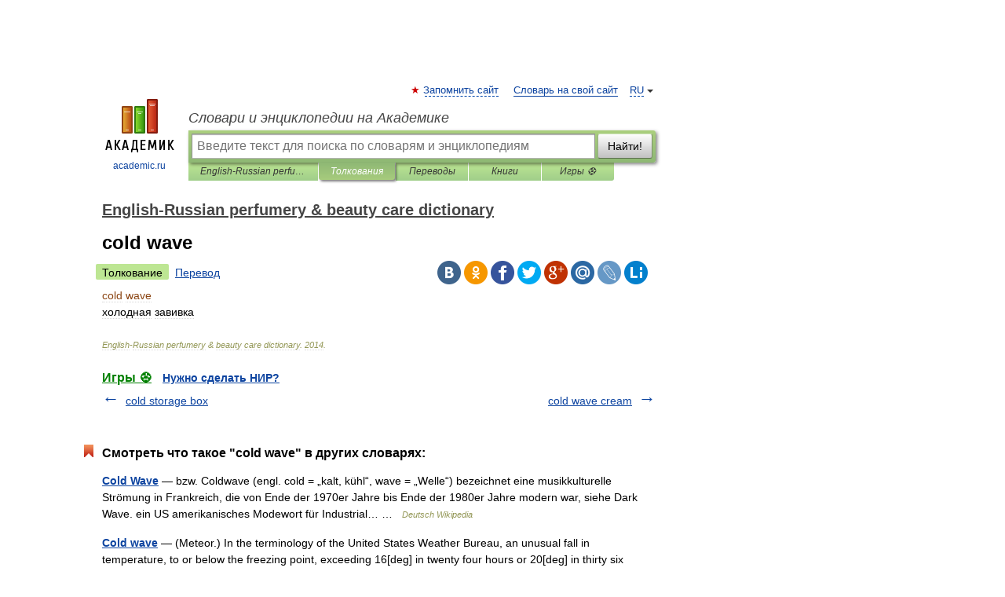

--- FILE ---
content_type: application/javascript; charset=utf-8
request_url: https://fundingchoicesmessages.google.com/f/AGSKWxUVX2xC2JU7FIi_Qd_ua1EE3HxkK5Iw2-euhYznyd0omW9bm-dQNAdhNrdWkCWOG9cAMlVeCn9CxmgJQAB1fB5FGar_d1Wyxk9dh3Szl4676JT8Y9Cnj6XuoG85xk852ezD138Zj52x1-WBw3gK86XD1brzlwpCcf-u8krpq63_LiOcNjkn9mbsoTV5/_/homeadsscript./qj-ads./ads?apid_headerad._ads1-
body_size: -1284
content:
window['6477dad2-e33c-4c5b-b01f-b0d23b885358'] = true;

--- FILE ---
content_type: text/javascript; charset=utf-8
request_url: https://yastatic.net/partner-code-bundles/1303686/f20819857ecb0102ed6a.js
body_size: 24598
content:
/*! v:1303686 b:default c:0 */
try{var cnc=function(t){if(!t||!t.toString)return!1;const e=t.toString();return/\[native code\]/.test(e)||/\/\* source code not available \*\//.test(e)};cnc(Function.prototype.bind)?Function.prototype.__pbind=Function.prototype.bind:Function.prototype.__pbind=function(t,...e){let n=this;return function(...r){return n.apply(t,[...e,...r])}},cnc(Array.prototype.reduce)?Object.defineProperty&&Object.defineProperty(Array.prototype,"__preduce",{enumerable:!1,iterable:!1,value:Array.prototype.reduce}):Object.defineProperty(Array.prototype,"__preduce",{enumerable:!1,iterable:!1,value:function(t){if(null==this)throw new TypeError("Array.prototype.reduce called on null or undefined");if("function"!=typeof t)throw new TypeError(t+" is not a function");var e,n=Object(this),r=n.length>>>0,o=0;if(arguments.length>=2)e=arguments[1];else{for(;o<r&&!(o in n);)o++;if(o>=r)throw new TypeError("Reduce of empty array with no initial value");e=n[o++]}for(;o<r;o++)o in n&&(e=t(e,n[o],o,n));return e}})}catch(t){}(self["pcode_1303686_default_fgo9GgYByh"]=self["pcode_1303686_default_fgo9GgYByh"]||[]).push([[9421],{3377:function(t,e,n){var r=n(56546),o=r._getCss;(t.exports=r)._getCss=function(t){return t=t||"",o().replace(/__id__/g,t)}},5005:function(t,e){"use strict";Object.defineProperty(e,"__esModule",{value:!0}),e.SOCIAL_AD_LABEL=e.AD_LABEL=e.Z_INDEXES=void 0,e.Z_INDEXES={BANNER_EXPAND_HTML:"999997",BANNER_LINE:"999996"},e.AD_LABEL="\u0420\u0435\u043a\u043b\u0430\u043c\u0430",e.SOCIAL_AD_LABEL="\u0421\u043e\u0446\u0440\u0435\u043a\u043b\u0430\u043c\u0430"},6711:function(t,e){"use strict";Object.defineProperty(e,"__esModule",{value:!0}),e.createSandbox=function(t){var e=t.createElement("iframe");return e.scrolling="no",e.style.cssText="min-height:100%;height:100%;min-width:100%;width:1px;",e.setAttribute("marginwidth","0"),e.setAttribute("marginheight","0"),e.setAttribute("frameborder","0"),e},e.write=function(t,e,n){e.write(n),e.close()},e.initMovementChecking=function(t,e){var r=t.contentWindow,o=function(){return clearInterval(i)},i=setInterval(function(){r!==t.contentWindow&&(o(),e())},n);return o};var n=150},7717:function(t,e,n){"use strict";var r,o=this&&this.__extends||(r=function(t,e){return r=Object.setPrototypeOf||{__proto__:[]}instanceof Array&&function(t,e){t.__proto__=e}||function(t,e){for(var n in e)Object.prototype.hasOwnProperty.call(e,n)&&(t[n]=e[n])},r(t,e)},function(t,e){if("function"!=typeof e&&null!==e)throw new TypeError("Class extends value "+String(e)+" is not a constructor or null");function n(){this.constructor=t}r(t,e),t.prototype=null===e?Object.create(e):(n.prototype=e.prototype,new n)}),i=this&&this.__assign||function(){return i=Object.assign||function(t){for(var e,n=1,r=arguments.length;n<r;n++)for(var o in e=arguments[n])Object.prototype.hasOwnProperty.call(e,o)&&(t[o]=e[o]);return t},i.apply(this,arguments)};Object.defineProperty(e,"__esModule",{value:!0}),e.banner=void 0;var a=n(47659),s=n(69132),c=n(72293),l=n(695),u=n(51744),d=n(98845),p=n(45834),f=function(t){function e(){return null!==t&&t.apply(this,arguments)||this}return o(e,t),e.prototype.getValidationRules=function(){return{blockId:{required:!0}}},e.prototype.render=function(){this.useExperimentFlag("TEST_TARGET_SLICE_IN_ADFOX"),this.renderDirect()},e.prototype.destroy=function(){this.destroyContent(),t.prototype.destroy.call(this)},e.prototype.callOnOpen=function(){this.triggerCallback("onOpen")},e.prototype.callOnClose=function(){this.triggerCallback("onClose")},e.prototype.callOnRewarded=function(t){this.triggerCallback("onRewarded",t)},e.prototype.callOnRewardedCount=function(){this.triggerCallback("onRewardedCount")},e.prototype.callOnVideoAdStart=function(){this.triggerCallback("onAdStart")},e.prototype.callOnVideoAdEnd=function(){this.triggerCallback("onAdEnd")},e.prototype.callOnPreload=function(t){this.triggerCallback("onPreload",t)},e.prototype.callOnHide=function(t){this.triggerCallback("onHide",t)},e.prototype.callOnRender=function(){(0,a.isString)(this.params.eventSuccess)&&(0,l.report)(this.addRespTimeToUrl(this.params.eventSuccess)),this.triggerCallback("onRender")},e.prototype.callOnError=function(){(0,l.report)(this.params.eventError),this.triggerCallback("onDestroy"),this.params.returnUrl?this.triggerCallback("onReset",{prepareCodeUrl:this.params.returnUrl}):this.triggerCallback("onError",{message:"AdvManager can't render ad",type:"adfoxBackend"})},e.prototype.renderDirect=function(){var t=this.createAdContainer();this.container.appendChild(t),this.showBanner(t)},e.prototype.destroyContent=function(){this.container&&(this.container.innerHTML="")},e.prototype.showBanner=function(t){var e,n,r=this,o=this.getAdvManagerRenderKeyFn(),a="renderWidget"===o&&this.params.insertionCodeParams;"renderWidget"===o&&d.logger.traceLog({meta:this.params.data,blockId:this.params.blockId},"BANNER_NATIVE_META",5);var c=this.params.uniqId,l=i({uniqueId:c,blockId:this.params.blockId,renderTo:t.id,data:this.params.data,renderData:this.params.renderData,layoutConfig:this.layoutConfig,darkTheme:this.params.darkTheme,isAdfox:!0,refresh:!1,statId:this.params.statId,pageNumber:(0,s.generatePr)(),clickMacro:this.params.clickMacro,disableRefresh:!0,cspNonce:this.params.cspNonce,position:this.params.position,adfoxContainerId:this.params.adfoxContainerId,type:this.params.directBannerType,platform:this.params.platform,disableFullscreenCloseButton:this.params.disableFullscreenCloseButton,markBannerDomNode:this.params.markBannerDomNode,activeTestIds:this.experimentsContainer.getAllActiveTestIds(),onHide:function(){return r.callOnHide(t.id)},onRender:function(){return r.callOnRender()},onOpen:function(){return r.callOnOpen()},onClose:function(){return r.callOnClose()},onRewarded:function(t){return r.callOnRewarded(t)},onRewardedCount:function(){return r.callOnRewardedCount()},onPreload:function(t){return r.callOnPreload(t)},videoCallbacks:{onAdStart:function(){return r.callOnVideoAdStart()},onAdEnd:function(){return r.callOnVideoAdEnd()}}},a?this.params.insertionCodeParams:null);a&&d.logger.traceLog({blockId:this.params.blockId,host:window.location.host,extraParams:i({},this.params.insertionCodeParams)},"BANNER_NATIVE_EXTRA_PARAMS",10),l.refresh=this.params.refresh,null===(n=null===(e=this.win.Ya.Context)||void 0===e?void 0:e.AdvManager)||void 0===n||n[o](l,function(){return r.callOnError()})},e.prototype.getAdvManagerRenderKeyFn=function(){return this.params.isPreload?"preload":this.params.isWidget?"renderWidget":"render"},e.prototype.createAdContainer=function(){var t=this.doc.createElement("div");return t.id="yandex_rtb_".concat((0,s.generatePr)()),c.cssClass.add(t,p.container),this.params.isClassHidden||c.cssClass.add(t,"yandex_rtb_".concat(this.params.blockId)),t},e}(u.BundleBase);e.banner=f},9004:function(t,e,n){"use strict";Object.defineProperty(e,"__esModule",{value:!0}),e.tryParse=function(t){try{return(0,r.isString)(t)?n.lv["json"].parse(t):void 0}catch(t){return}};var r=n(35872)},9851:function(t,e,n){var r=n(99220),o=r._getCss;(t.exports=r)._getCss=function(t){return t=t||"",o().replace(/__id__/g,t)}},9884:function(t,e,n){"use strict";var r,o=this&&this.__createBinding||(Object.create?function(t,e,n,r){void 0===r&&(r=n);var o=Object.getOwnPropertyDescriptor(e,n);o&&!("get"in o?!e.__esModule:o.writable||o.configurable)||(o={enumerable:!0,get:function(){return e[n]}}),Object.defineProperty(t,r,o)}:function(t,e,n,r){void 0===r&&(r=n),t[r]=e[n]}),i=this&&this.__setModuleDefault||(Object.create?function(t,e){Object.defineProperty(t,"default",{enumerable:!0,value:e})}:function(t,e){t["default"]=e}),a=this&&this.__importStar||(r=function(t){return r=Object.getOwnPropertyNames||function(t){var e=[];for(var n in t)Object.prototype.hasOwnProperty.call(t,n)&&(e[e.length]=n);return e},r(t)},function(t){if(t&&t.__esModule)return t;var e={};if(null!=t)for(var n=r(t),a=0;a<n.length;a++)"default"!==n[a]&&o(e,t,n[a]);return i(e,t),e});Object.defineProperty(e,"__esModule",{value:!0}),e.onDocumentReady=function(t,e){var n=t.document;if(function(t){var e=t.readyState;return"complete"===e||"interactive"===e}(n))e();else{var r=!1,o=function(){s.removeEvent(n,"DOMContentLoaded",o),s.removeEvent(t,"load",o),r||(r=!0,e())};s.addEvent(n,"DOMContentLoaded",o),s.addEvent(t,"load",o)}};var s=a(n(49297))},10279:function(t,e,n){"use strict";Object.defineProperty(e,"__esModule",{value:!0}),e.onSandboxReady=void 0;var r=n(9884),o=n(32076);e.onSandboxReady=function(t,e){o.isFirefox?(0,r.onDocumentReady)(t.contentWindow,e):e()}},11091:function(t,e,n){"use strict";Object.defineProperty(e,"__esModule",{value:!0}),e.TimeoutManager=void 0;var r=n(695),o=n(39666),i=function(){function t(t){var e=t.readyEvents,n=t.onTimeoutReady,o=void 0===n?function(t){return(0,r.report)(t)}:n;this.timeouts=[],this.readyEvents=e,this.onTimeoutReady=o}return t.prototype.createReadyTimeouts=function(){var t=this,e=this.readyEvents,n=this.onTimeoutReady;e&&(this.cancelReadyTimeouts(),(0,o.forOwn)(e,function(e,r){var o=parseFloat(r);if(isFinite(o)&&o>0){var i=window.setTimeout(function(){return n(e,o)},1e3*o);t.timeouts.push(i)}else n(e,o)}))},t.prototype.cancelReadyTimeouts=function(){for(;this.timeouts.length>0;)clearTimeout(this.timeouts.pop())},t}();e.TimeoutManager=i},12253:function(t,e,n){"use strict";var r=this&&this.__spreadArray||function(t,e,n){if(n||2===arguments.length)for(var r,o=0,i=e.length;o<i;o++)!r&&o in e||(r||(r=Array.prototype.slice.call(e,0,o)),r[o]=e[o]);return t.concat(r||Array.prototype.slice.call(e))};Object.defineProperty(e,"__esModule",{value:!0}),e.KebabIcon=function(t){var e=t.color,n=void 0===e?"white":e,s=t.size,c=void 0===s?a.DEFAULT_KEBAB_SIZE:s,l=i.DOT_SPACE[c],u=i.DOT_RADIUS[c],d=Math.ceil(u),p=d,f=2*d,h=2*p+(i.DOTS_AMOUNT-1)*u*2+(i.DOTS_AMOUNT-1)*l;return o.h.apply(void 0,r(["svg",{width:f,height:h,viewBox:"0 0 ".concat(f," ").concat(h),fill:n,xmlns:"http://www.w3.org/2000/svg"}],new Array(i.DOTS_AMOUNT).fill(0).map(function(t,e){return(0,o.h)("circle",{cx:d,cy:p+2*u*e+l*e,r:u})}),!1))};var o=n(33660),i=n(64435),a=n(29224)},12351:function(t,e,n){"use strict";var r=this&&this.__assign||function(){return r=Object.assign||function(t){for(var e,n=1,r=arguments.length;n<r;n++)for(var o in e=arguments[n])Object.prototype.hasOwnProperty.call(e,o)&&(t[o]=e[o]);return t},r.apply(this,arguments)},o=this&&this.__importDefault||function(t){return t&&t.__esModule?t:{default:t}};Object.defineProperty(e,"__esModule",{value:!0}),e.Kebab=function(t){(0,u.useStyles)(p);var e=t.advertiserInfo,n=t.warning,o=t.token,f=t.userRegion,h=t.getRenderToNode,g=t.wrapperClassName,y=t.socialAdvertising,m=t.onToggle,b=t.darkTheme;return(0,i.h)("div",r({},(0,s.addHermioneAttributes)("data-kebab"),{className:(0,a.default)(p.kebab,g),onClick:function(t){t.preventDefault(),(0,c.showAdtune)(h(),{darkTheme:b,hasBorders:!0,hasBackground:!0,source:"adfox",advType:y?"social":"default",hideRules:!(0,l.shouldDrawRulesLink)(f),warning:(0,l.getAdfoxAdtuneWarning)({advertiserInfo:e,warning:n}),token:o,onToggle:m},{protectNode:!0})}}),(0,i.h)("div",{className:p.adKebabBg}),(0,i.h)(d.KebabIcon,{color:"black"}))};var i=n(33660),a=o(n(22708)),s=n(40973),c=n(98300),l=n(59489),u=n(55479),d=n(12253),p=n(66115)},13943:function(t,e,n){"use strict";var r=this&&this.__assign||function(){return r=Object.assign||function(t){for(var e,n=1,r=arguments.length;n<r;n++)for(var o in e=arguments[n])Object.prototype.hasOwnProperty.call(e,o)&&(t[o]=e[o]);return t},r.apply(this,arguments)},o=this&&this.__importDefault||function(t){return t&&t.__esModule?t:{default:t}};Object.defineProperty(e,"__esModule",{value:!0}),e.Image=function(t){var e=t.reference,n=t.additionalWrapperStyles,o=t.additionalImageStyles,a=t.target,m=void 0===a?"_blank":a,b=t.imageUrlHorizontal,v=t.imageUrlVertical,_=t.scale,O=t.alt,S=t.onLoad,w=t.onError,E=t.onClick,A=t.imgOnBackground,T=t.labelEnabled,P=t.labelProps,C=t.kebabProps,R=t.kebabEnabled,M=t.shouldShowStickyAd,I=t.width,x=(0,s.useRef)(null),L=(0,s.useState)(window.innerHeight>window.innerWidth),k=L[0],N=L[1],j=k?v:b;(0,s.useLayoutEffect)(function(){j&&(0,d.loadImage)({src:j,onLoad:S,onError:w});var t=window.matchMedia("screen and (orientation:landscape)"),e=(0,p.addEventListener)(t,"change",function(t){t.matches?N(!1):N(!0)});return function(){t.removeEventListener("change",e)}},[]),(0,l.useStyles)(g);var D=A?r(r({},(0,u.getStyles)({url:j,scale:_})),n):{display:"block"};return M&&!A&&I&&(D.width=I),(0,i.h)(y,{reference:e,target:m,style:D,onClick:E,imageWrapperClassName:(0,c.default)(g.imageWrapper,R||T?g.withLabelOrKebab:void 0,M&&g.centeringContent),ref:x},(0,i.h)(i.Fragment,null,A?null:(0,i.h)("img",{alt:O,src:j,style:o}),R&&(0,i.h)(f.Kebab,r({},C,{getRenderToNode:function(){return x.current},wrapperClassName:g.kebab})),T&&(0,i.h)(h.AdLabelAndDomain,r({},P,{wrapperClassName:g.adLabelContainer}))))};var i=n(33660),a=n(28026),s=n(89578),c=o(n(22708)),l=n(55479),u=n(82902),d=n(43342),p=n(12737),f=n(61316),h=n(90497),g=n(9851),y=(0,a.forwardRef)(function(t,e){var n=t.reference,r=t.imageWrapperClassName,o=t.target,a=t.onClick,s=t.style,l=t.children;return n?(0,i.h)("a",{href:n,className:(0,c.default)(r,g.clickable),target:o,style:s,onClick:a,ref:e},l):(0,i.h)("div",{style:s,ref:e,className:r},l)})},15541:function(t,e,n){"use strict";var r,o=this&&this.__createBinding||(Object.create?function(t,e,n,r){void 0===r&&(r=n);var o=Object.getOwnPropertyDescriptor(e,n);o&&!("get"in o?!e.__esModule:o.writable||o.configurable)||(o={enumerable:!0,get:function(){return e[n]}}),Object.defineProperty(t,r,o)}:function(t,e,n,r){void 0===r&&(r=n),t[r]=e[n]}),i=this&&this.__setModuleDefault||(Object.create?function(t,e){Object.defineProperty(t,"default",{enumerable:!0,value:e})}:function(t,e){t["default"]=e}),a=this&&this.__importStar||(r=function(t){return r=Object.getOwnPropertyNames||function(t){var e=[];for(var n in t)Object.prototype.hasOwnProperty.call(t,n)&&(e[e.length]=n);return e},r(t)},function(t){if(t&&t.__esModule)return t;var e={};if(null!=t)for(var n=r(t),a=0;a<n.length;a++)"default"!==n[a]&&o(e,t,n[a]);return i(e,t),e});Object.defineProperty(e,"__esModule",{value:!0}),e.DocumentStrategy=void 0;var s=n(59645),c=a(n(64411)),l=function(){function t(t){var e=this;this.args=t,this.isDetermined=!0,this.onVisibilityChangeCallback=function(){e.args.callback(e.getIsVisible())}}return t.factory=function(e){return new t(e)},t.prototype.start=function(){this.onVisibilityChangeCallback(),this.subscription=(0,s.on)(document,c.changeEventName,this.onVisibilityChangeCallback)},t.prototype.stop=function(){(0,s.un)(this.subscription)},t.prototype.getIsVisible=function(){return!c.isHidden()},t}();e.DocumentStrategy=l},16410:function(t,e,n){"use strict";Object.defineProperty(e,"__esModule",{value:!0}),e.DisplayStrategy=void 0;var r=n(29714),o=n(17768),i=n(73022),a=function(){function t(){}return t.factory=function(t){return r.AllOfStrategy.from(i.ViewportStrategy.factory,o.OverlayStrategy.factory)(t)},t}();e.DisplayStrategy=a},16577:function(t,e,n){"use strict";Object.defineProperty(e,"__esModule",{value:!0}),e.VISIBLE_PORTION_PERFORMANCE=e.VISIBLE_PORTION_BLOCK_DIRECT_COMMON=e.VISIBLE_PORTION_BIG_BLOCK=e.MIN_AREA_BIG_BLOCK=void 0,e.getPortion=function(t,n){return t===r.VISIBILITY_CRITERIA.PERF?e.VISIBLE_PORTION_PERFORMANCE:n&&(n.clientWidth||0)*(n.clientHeight||0)>=e.MIN_AREA_BIG_BLOCK?e.VISIBLE_PORTION_BIG_BLOCK:e.VISIBLE_PORTION_BLOCK_DIRECT_COMMON};var r=n(84332);e.MIN_AREA_BIG_BLOCK=242500,e.VISIBLE_PORTION_BIG_BLOCK=.3,e.VISIBLE_PORTION_BLOCK_DIRECT_COMMON=.5,e.VISIBLE_PORTION_PERFORMANCE=0},17768:function(t,e,n){"use strict";var r,o=this&&this.__extends||(r=function(t,e){return r=Object.setPrototypeOf||{__proto__:[]}instanceof Array&&function(t,e){t.__proto__=e}||function(t,e){for(var n in e)Object.prototype.hasOwnProperty.call(e,n)&&(t[n]=e[n])},r(t,e)},function(t,e){if("function"!=typeof e&&null!==e)throw new TypeError("Class extends value "+String(e)+" is not a constructor or null");function n(){this.constructor=t}r(t,e),t.prototype=null===e?Object.create(e):(n.prototype=e.prototype,new n)});Object.defineProperty(e,"__esModule",{value:!0}),e.OverlayStrategy=void 0;var i=n(27428),a=function(t){function e(){return null!==t&&t.apply(this,arguments)||this}return o(e,t),e.factory=function(t){return t.element?new e(t):null},e.prototype.isVisible=function(){return!(0,i.isOverlapped)(this.args.element,this.args.overlappedPoints)},e}(n(21301).IntervalStrategy);e.OverlayStrategy=a},19634:function(t,e,n){"use strict";Object.defineProperty(e,"__esModule",{value:!0}),e.getAdLabelAndDomainElement=function(t){var e=t.adLabel,n=t.socialAdvertising,o=t.domain,s=t.document;if(!i({adLabel:e,socialAdvertising:n}))return null;var c=s.createElement("div"),l=s.createElement("span");return c.appendChild(l),l.textContent=a({adLabel:e,socialAdvertising:n,domain:o}),(0,r.setStyles)(c,{display:"flex",alignItems:"center",cursor:"pointer",position:"absolute",left:"4px",top:"4px",zIndex:"10",whiteSpace:"nowrap",height:"12px",lineHeight:"normal",boxSizing:"border-box",padding:"0 4px",borderRadius:"16px",fontSize:"8px",textTransform:"uppercase",letterSpacing:"0.125em",pointerEvents:"none",textDecoration:"none",color:"#575c66",backgroundColor:"#fff",opacity:"0.8",maxWidth:"calc(100% - 40px)"}),(0,r.setStyles)(l,{textOverflow:"ellipsis",whiteSpace:"nowrap",overflow:"hidden"}),c},e.shouldDrawAdfoxAdLabel=i,e.getAdLabelAndDomainText=a;var r=n(72293),o=n(5005);function i(t){return Boolean(t.adLabel)||Boolean(t.socialAdvertising)}function a(t){return[s(t),t.domain].filter(Boolean).join(" \u2022 ")}function s(t){var e=t.adLabel,n=t.socialAdvertising,r=t.adLabelText;if(e)return n?o.SOCIAL_AD_LABEL:r||o.AD_LABEL}},20065:function(t,e,n){"use strict";Object.defineProperty(e,"__esModule",{value:!0}),e.OpacityStrategy=void 0;var r=n(20990),o=n(85097),i=n(93048),a=n(36743),s="MARKER",c=function(){function t(t){var e=this;this.args=t,this.isDetermined=!0,this.observer=null,this.pollingInterval=null,this.marker=null,this.callback=function(t){var n=t[t.length-1];e.args.callback(n.isVisible)};var n=(0,i.useExperimentFlag)("GENERAL_STRATEGY_WITH_OPACITY",!0),r=window.IntersectionObserverEntry&&"isVisible"in window.IntersectionObserverEntry.prototype&&(null==n?void 0:n.startsWith("io"));this.createOrFindMarker(),r&&(this.observer=new IntersectionObserver(this.callback,{trackVisibility:!0,delay:100})),this.isFallbackEnabled="fallback_only"===n||(null==n?void 0:n.startsWith("io"))}return t.factory=function(e){return e.element?"undefined"==typeof IntersectionObserver?null:new t(e):null},t.prototype.createOrFindMarker=function(t,e){var n;if(void 0===t&&(t=this.args.element),void 0===e&&(e=0),t){var a=t.shadowRoot,c=a?null!==(n=a.firstElementChild)&&void 0!==n?n:a:t,l=c.querySelector('[data-id="'.concat(s,'"]'))||document.createElement("div");if(!(0,r.isNodeInDom)(l)){(0,o.setStyle)(l,{all:"initial",minWidth:"initial",minHeight:"initial",maxWidth:"initial",maxHeight:"initial",transform:"initial",padding:"initial",margin:"initial",border:"initial",outline:"initial"});var u=(0,i.useExperimentFlag)("GENERAL_STRATEGY_WITH_OPACITY",!0);(0,o.setStyle)(l,{pointerEvents:"none",width:"".concat(2,"px"),height:"".concat(2,"px"),position:"absolute",top:"io_top"===u?"10px":"50%",left:"50%",marginTop:"io"===u?"".concat(-1,"px"):"0",marginLeft:"-".concat(1,"px"),zIndex:"2147483647"}),l.dataset.id=s,c.appendChild(l);var d=l.offsetHeight>0&&l.offsetWidth>0;if(e<1&&!d&&t.parentElement)return c.removeChild(l),void this.createOrFindMarker(t.parentElement,++e);d&&"static"===getComputedStyle(t).position&&(t.style.position="relative")}this.marker=l}},t.prototype.start=function(){this.observer&&this.marker?this.observer.observe(this.marker):this.isFallbackEnabled?this.startPolling():this.args.callback(!0)},t.prototype.startPolling=function(){var t=this;this.args.callback(this.getIsVisible()),this.pollingInterval=window.setInterval(function(){t.args.callback(t.getIsVisible())},this.args.interval)},t.prototype.stopPolling=function(){this.pollingInterval&&(clearInterval(this.pollingInterval),this.pollingInterval=null)},t.prototype.stop=function(){var t;null===(t=this.observer)||void 0===t||t.disconnect(),this.stopPolling()},t.prototype.getIsVisible=function(){for(var t=function(t){var e;if(!t)return null;if(t.parentElement)return t.parentElement;var n=(0,a.getRootNode)(t);if(n instanceof ShadowRoot&&n.host instanceof HTMLElement)return n.host;if(Document.prototype&&n instanceof Document){var r=null===(e=n.defaultView)||void 0===e?void 0:e.frameElement;if(r)return r}return null},e=1,n=this.args.element;n;){var r=getComputedStyle(n),o=parseFloat(r.opacity);if((e*=Number.isNaN(o)?1:o)<1){e=0;break}if("none"===r.display||"hidden"===r.visibility){e=0;break}n=t(n)}return 1===e},t}();e.OpacityStrategy=c},20257:function(t,e,n){"use strict";Object.defineProperty(e,"__esModule",{value:!0}),e.resolveContainerStyles=function(t){var e=(0,r.getStyle)(t);"fixed"!==e.position&&"absolute"!==e.position&&(0,o.setStyles)(t,{position:"relative"}),e.transform||(0,o.setStyles)(t,{transform:"translateZ(0px)"})};var r=n(82089),o=n(72293)},21273:function(t,e){"use strict";Object.defineProperty(e,"__esModule",{value:!0}),e.OneOfStrategy=void 0;var n=function(){function t(){}return t.from=function(){for(var t=[],e=0;e<arguments.length;e++)t[e]=arguments[e];return function(e){for(var n=0,r=t;n<r.length;n++){var o=(0,r[n])(e);if(o)return o}return null}},t}();e.OneOfStrategy=n},21301:function(t,e,n){"use strict";Object.defineProperty(e,"__esModule",{value:!0}),e.IntervalStrategy=void 0;var r=n(93048),o=n(35924),i=function(){function t(t){this.args=t,this.isDetermined=!0}return t.prototype.start=function(){var t=this,e=(0,o.protect)("visibilityObserver",function(){t.args.callback(t.isVisible())});"exp"!==(0,r.useExperimentFlag)("VISIBILITY_INTERVAL_STRATEGY_EARLY_START_REVERSE")&&e(),this.timer=window.setInterval(e,this.args.interval)},t.prototype.stop=function(){window.clearInterval(this.timer)},t.prototype.getIsVisible=function(){return this.isVisible()},t}();e.IntervalStrategy=i},23048:function(t,e,n){"use strict";Object.defineProperty(e,"__esModule",{value:!0}),e.GeneralStrategy=void 0;var r=n(29714),o=n(16410),i=n(15541),a=n(26372),s=n(27169),c=n(84351),l=n(21273),u=n(17768),d=function(){function t(){}return t.factory=l.OneOfStrategy.from(c.MraidStrategy.factory,r.AllOfStrategy.from(i.DocumentStrategy.factory,s.IntersectionStrategy.factory,u.OverlayStrategy.factory),r.AllOfStrategy.from(i.DocumentStrategy.factory,o.DisplayStrategy.factory),a.DummyStrategy.factory),t}();e.GeneralStrategy=d},24450:function(t,e,n){"use strict";Object.defineProperty(e,"__esModule",{value:!0}),e.normalizeStyleProp=void 0;var r=n(82188),o=n(24651),i={};e.normalizeStyleProp=function(t){return void 0===t&&(t=""),i[String(t)]||function(t){for(var e="".concat(String(t)[0].toUpperCase()).concat(String(t).slice(1)),n=0;n<o.prefixes.length;n++){var a=o.prefixes[n],s=a?"".concat(a).concat(e):t;if((0,r.isCssPropSupported)(s))return i[String(t)]=s}return i[String(t)]=t}(t)}},24651:function(t,e){"use strict";Object.defineProperty(e,"__esModule",{value:!0}),e.cssPrefixes=e.prefixes=void 0,e.prefixes=["","webkit","moz","o","ms"],e.cssPrefixes=["","-webkit-","-ms-","-moz-","-o-"]},26372:function(t,e){"use strict";Object.defineProperty(e,"__esModule",{value:!0}),e.DummyStrategy=void 0;var n=function(){function t(){this.isDetermined=!1}return t.factory=function(){return new t},t.prototype.start=function(){},t.prototype.stop=function(){},t.prototype.getIsVisible=function(){return!0},t}();e.DummyStrategy=n},26410:function(t,e,n){"use strict";var r,o=this&&this.__extends||(r=function(t,e){return r=Object.setPrototypeOf||{__proto__:[]}instanceof Array&&function(t,e){t.__proto__=e}||function(t,e){for(var n in e)Object.prototype.hasOwnProperty.call(e,n)&&(t[n]=e[n])},r(t,e)},function(t,e){if("function"!=typeof e&&null!==e)throw new TypeError("Class extends value "+String(e)+" is not a constructor or null");function n(){this.constructor=t}r(t,e),t.prototype=null===e?Object.create(e):(n.prototype=e.prototype,new n)}),i=this&&this.__assign||function(){return i=Object.assign||function(t){for(var e,n=1,r=arguments.length;n<r;n++)for(var o in e=arguments[n])Object.prototype.hasOwnProperty.call(e,o)&&(t[o]=e[o]);return t},i.apply(this,arguments)};Object.defineProperty(e,"__esModule",{value:!0}),e.banner=e.BannerImage=void 0;var a=n(33660),s=n(57925),c=n(13943),l=n(58920),u=n(51744),d=n(36212),p=function(t){function e(){var e=null!==t&&t.apply(this,arguments)||this;return e.shouldNativeRenderAdLabelAndKebab=!1,e}return o(e,t),e.prototype.getValidationRules=function(){return{height:{format:l.FORMAT.FORMAT_LENGTH},imageUrl:{required:!0},scale:{oneOf:[d.SCALE.SCALE_CONTAIN,d.SCALE.SCALE_COVER,d.SCALE.SCALE_FIT,d.SCALE.SCALE_FIT_HEIGHT]},width:{required:!0,format:l.FORMAT.FORMAT_LENGTH}}},e.prototype.render=function(){var t=this,e=this.params,n=e.scale,r=e.reference,o=e.imageUrl,l=e.alt,u=e.target,p=e.shouldShowStickyAd,f=e.width,h=n!==d.SCALE.SCALE_FIT,g=h?this.getImgWrapperStyles():void 0;(0,a.render)((0,a.h)(s.Style,null,(0,a.h)(c.Image,i({imgOnBackground:h,reference:r,target:u||"_blank",scale:n,alt:l,imageUrlVertical:o,imageUrlHorizontal:o,onLoad:function(){t.isDestroyed||t.triggerCallback("onRender")},onError:function(){t.isDestroyed||(t.triggerCallback("onDestroy"),t.triggerCallback("onError",{type:"adfoxBackend",message:"Image can't load"}))},onClick:function(){t.onClick()},additionalWrapperStyles:g,additionalImageStyles:this.getImgStyles(p),shouldShowStickyAd:p,width:f},this.getKebabAndLabelProps()))),this.container)},e.prototype.getImgStyles=function(t){var e={width:"100%",height:"auto",border:"0",verticalAlign:"middle"};return t&&-1!==this.params.width.indexOf("%")||(e.maxWidth=this.params.width),e},e.prototype.getImgWrapperStyles=function(){return{display:"block",height:this.params.height,width:this.params.width}},e.prototype.destroy=function(){this.container&&(0,a.render)(null,this.container),t.prototype.destroy.call(this)},e.prototype.onClick=function(){var t=this.params.clickTrackingUrl;t&&navigator.sendBeacon(t)},e}(u.BundleBase);e.BannerImage=p,e.banner=p},26863:function(t,e){"use strict";Object.defineProperty(e,"__esModule",{value:!0}),e.POSTMESSAGE_STUB_READY_2=e.POSTMESSAGE_STUB_READY_1=e.POSTMESSAGE_STUB_READY=e.POSTMESSAGE_STUB_READY_OLD=void 0,e.POSTMESSAGE_STUB_READY_OLD="adx_stub_ready",e.POSTMESSAGE_STUB_READY="adx_stub_new_ready",e.POSTMESSAGE_STUB_READY_1="adx_stub_new_ready_1",e.POSTMESSAGE_STUB_READY_2="adx_stub_new_ready_2"},27021:function(t,e,n){"use strict";Object.defineProperty(e,"__esModule",{value:!0}),e.getRatioInViewport=function(t){var e=(0,r.getBoundingClientRect)(t),n=e.width,a=e.height,s=0;if(n>0&&a>0){var c=(0,o.getWindowSize)();s=i(e.left,e.right,c.width)*i(e.top,e.bottom,c.height)/(n*a)}return s};var r=n(85112),o=n(46080);function i(t,e,n){return Math.max(Math.min(e,n)-Math.max(t,0),0)}},27169:function(t,e,n){"use strict";Object.defineProperty(e,"__esModule",{value:!0}),e.IntersectionStrategy=void 0;var r=n(67646),o=Math.pow(2,-149),i=function(){function t(t){var e=this;this.args=t,this.isDetermined=!0,this.callback=function(t){var n=t[t.length-1].intersectionRatio>=e.observer.thresholds[0];e.args.callback(n)},this.threshold=Math.max(o,this.args.portion),this.observer=new IntersectionObserver(this.callback,{threshold:this.threshold})}return t.factory=function(e){return"undefined"==typeof IntersectionObserver?null:"thresholds"in IntersectionObserver.prototype&&e.element?new t(e):null},t.prototype.start=function(){this.observer.observe(this.args.element)},t.prototype.stop=function(){this.observer.disconnect()},t.prototype.getIsVisible=function(){return(0,r.isInViewport)(this.args.element,this.threshold)},t}();e.IntersectionStrategy=i},27428:function(t,e,n){"use strict";Object.defineProperty(e,"__esModule",{value:!0}),e.isOverlapped=function(t,e){var n=(0,i.getBoundingClientRect)(t),c=n.left,l=n.top,u=n.width,d=n.height;return!(0,r.some)(e,function(e){var n=e[0],r=e[1],i=c+(u-1)*(1+n)/2,p=l+(d-1)*(1+r)/2,f=document.elementFromPoint(i,p);if(!f||t===f||t.contains(f))return!0;if((0,o.isFunction)(t.getRootNode)){if(a(f,t))return!0;if(s(f,t))return!0}return!1})};var r=n(29104),o=n(65181),i=n(85112);function a(t,e){var n=t.getRootNode();return!(!n||!n.host)&&(!!e.contains(n.host)||a(n.host,e))}function s(t,e){var n=e.getRootNode();return!(!n||!n.host)&&(t===n.host||s(t,n.host))}},28024:function(t){var e=/yatag/gi,n=/(?:"|\s)+(?:id|class)=["'](.*?)["']/g,r=/<\/?[a-z][\s\S]*>/i,o=/[#.][a-z\d\-_/=]+[^:,.\s{]/gi,i=/:(.*?)(?:;|})/g;function a(t,e){for(var n=5381,r=t.length+e.length,o="".concat(e).concat(t);r;)n=33*n^o.charCodeAt(--r);return n>>>=0,"".concat(String.fromCharCode(n%25+97)).concat(n.toString(16))}var s={};function c(t,e){return t?a(t,e):""}function l(t){return t.replace(e,"div")}function u(t,e){e=e||"fgo9GgYByh";var n="".concat(t,"--").concat(e);return s.hasOwnProperty(n)?s[n]:s[n]=c(t,e)}t.exports={calculatePathHash:function(t){return a(t,"")},encodeTemplate:function(t){return r.test(t)?l(t=t.replace(n,function(t,e){for(var n=e.split(" "),r=0;r<n.length;r++)t=t.replace(new RegExp(n[r]+"(?![-\\w])","g"),u(n[r]));return t})):t},encodeStyle:function(t,e,n){return void 0===e&&(e=!0),void 0===n&&(n=!1),n?(t=t.replace(/(?:^|})(.*?){/g,function(t){return t.replace(o,function(t){return"".concat(t[0]).concat(u(t.slice(1)))})}),e&&(t=l(t)),t):t},replaceYatag:l,getAlias:u,generateAlias:c,encodeSelectors:function(t){return t.replace(o,function(t){return/__([0-9]+?)__/g.test(t)?t:"".concat(t[0]).concat(u(t.slice(1)))})},getClassName:function(t,e){return"".concat(t,"---").concat(e)},clearStorage:function(){s={}},prioritizeStyles:function(t){return t.replace(i,function(t,e){return-1===t.indexOf("!important")&&-1===t.indexOf("data:")&&"{"!==e[e.length-1]&&(t=t.replace(e,"".concat(e," !important"))),t})},splitSelectors:function(t){var e=[];if(t)for(var n=0,r=0,o=0;o<t.length;o++)switch(t[o]){case"{":n++;break;case"}":if(0===--n){var i=t.substring(r,o+1);e.push(i.trim().replace(/,\s+/gi,",")),r=o+1}}return e}}},29224:function(t,e){"use strict";Object.defineProperty(e,"__esModule",{value:!0}),e.DEFAULT_KEBAB_SIZE=e.kebabSizeMap=void 0,e.kebabSizeMap={xs:12,s:16,m:24,l:28,xl:32},e.DEFAULT_KEBAB_SIZE="m"},29714:function(t,e,n){"use strict";var r=this&&this.__assign||function(){return r=Object.assign||function(t){for(var e,n=1,r=arguments.length;n<r;n++)for(var o in e=arguments[n])Object.prototype.hasOwnProperty.call(e,o)&&(t[o]=e[o]);return t},r.apply(this,arguments)};Object.defineProperty(e,"__esModule",{value:!0}),e.AllOfStrategy=void 0;var o=n(99600),i=function(){function t(t){var e=this;this.args=t,this.runningCount=0,this.callback=function(t,n){var r=t+1;n?r===e.strategies.length?e.args.callback(n):r===e.runningCount&&e.startNext():(e.stopUntil(r),e.args.callback(n))},this.strategies=(0,o.map)(t.strategyFactories,function(t,n){return t(function(t){return e.callback(n,t)})})}return t.from=function(){for(var e=[],n=0;n<arguments.length;n++)e[n]=arguments[n];return function(n){for(var o=[],i=function(t){var e=function(){return null},i=t(r(r({},n),{callback:function(t){return e(t)}}));if(!i)return{value:null};o.push(function(t){return e=t,i})},a=0,s=e;a<s.length;a++){var c=i(s[a]);if("object"==typeof c)return c.value}return new t({callback:n.callback,strategyFactories:o})}},t.prototype.start=function(){!this.runningCount&&this.strategies.length&&this.startNext()},t.prototype.stop=function(){this.stopUntil(0)},Object.defineProperty(t.prototype,"isDetermined",{get:function(){for(var t=0,e=this.strategies;t<e.length;t++)if(!e[t].isDetermined)return!1;return!0},enumerable:!1,configurable:!0}),t.prototype.getIsVisible=function(){for(var t=0;t<this.strategies.length;t++)if(!this.strategies[t].getIsVisible())return!1;return!0},t.prototype.startNext=function(){this.strategies[this.runningCount++].start()},t.prototype.stopUntil=function(t){for(;this.runningCount>t;)this.strategies[--this.runningCount].stop()},t}();e.AllOfStrategy=i},31065:function(t,e){"use strict";Object.defineProperty(e,"__esModule",{value:!0})},31938:function(t,e,n){"use strict";Object.defineProperty(e,"__esModule",{value:!0}),e.AmpStrategy=void 0;var r=n(35924),o=function(){function t(t){this.args=t,this.isDetermined=!0,this.removeObserver=null,this.lastRatio=0,this.protectedCheck=(0,r.protect)("AmpStrategy#check",this.check,this),this.protectedIntersectionChange=(0,r.protect)("AmpStrategy#onIntersectionChange",this.onIntersectionChange,this)}return t.factory=function(e){return e.element?new t(e):null},t.prototype.start=function(){this.stop(),this.removeObserver=window.context.observeIntersection(this.protectedIntersectionChange),window.addEventListener("amp:visibilitychange",this.protectedCheck)},t.prototype.stop=function(){this.removeObserver&&(this.removeObserver(),this.removeObserver=null),window.removeEventListener("amp:visibilitychange",this.protectedCheck)},t.prototype.getIsVisible=function(){return!window.context.hidden&&this.args.portion<=this.lastRatio},t.prototype.onIntersectionChange=function(t){t.length>0&&(this.lastRatio=t[t.length-1].intersectionRatio,this.check())},t.prototype.check=function(){this.args.callback(this.getIsVisible())},t}();e.AmpStrategy=o},33924:function(t,e,n){var r=n(44881),o=n(75642)(r);o.push([t.id,"__id__ .qca586a9b{position:relative !important}__id__ .j95262109{left:4px !important}__id__ .j95262109,__id__ .gad512082{position:absolute !important;top:4px !important;z-index:10 !important}__id__ .gad512082{right:4px !important}__id__ .w35870a4f{margin:0 auto !important}",""]),o.locals={withLabelOrKebab:"qca586a9b",adLabelContainer:"j95262109",kebab:"gad512082",centeringContent:"w35870a4f"},t.exports=o},34887:function(t,e,n){"use strict";Object.defineProperty(e,"__esModule",{value:!0}),e.createGooglePostmessageListener=void 0;var r=n(96022),o=n(29104),i=n(36389),a=n(23237),s=n(55798),c=n(49297),l=function(t){return(0,r.reduce)((0,i.listToArray)(t.frames),function(t,e){return t.concat(l(e))},[t])};e.createGooglePostmessageListener=function(t,e){var r,i=e.onAdpntTypedMessage,u=void 0===i?a.noop:i,d=e.onAnotherTypedMessage,p=void 0===d?a.noop:d,f=e.onMessageWithoutType,h=void 0===f?a.noop:f,g=e.onParseError,y=void 0===g?a.noop:g,m=e.onTopWindowAccessDeniedError,b=void 0===m?a.noop:m,v=e.onTopWindowUnavailableError,_=void 0===v?a.noop:v;if(window.top)try{r=(0,c.on)(window.top,"message",function(e){var r,i=e.data,a=e.origin,c=e.source;t&&c&&"googleads.g.doubleclick.net"===(null===(r=(0,s.parseUrl)(a))||void 0===r?void 0:r.hostname)&&function(t,e){try{return(0,o.some)(l(t),function(t){return e===t})}catch(t){return!1}}(t,c)&&function(t){try{var e=n.lv["json"].parse(t);e.googMsgType?"adpnt"===e.googMsgType?u():p():h()}catch(t){y()}}(i)})}catch(t){b()}else _();return r}},35905:function(t,e,n){var r=n(91286)(!1);r.push([t.id,".UZznxc{width:100%;height:inherit;min-height:inherit;max-height:inherit}",""]),r.locals={container:"UZznxc"},t.exports=r},36212:function(t,e){"use strict";var n;Object.defineProperty(e,"__esModule",{value:!0}),e.SCALE=void 0,function(t){t["SCALE_FIT_HEIGHT"]="fit-height",t["SCALE_CONTAIN"]="contain",t["SCALE_COVER"]="cover",t["SCALE_FIT"]=""}(n||(e.SCALE=n={}))},38500:function(t,e,n){"use strict";var r=this&&this.__assign||function(){return r=Object.assign||function(t){for(var e,n=1,r=arguments.length;n<r;n++)for(var o in e=arguments[n])Object.prototype.hasOwnProperty.call(e,o)&&(t[o]=e[o]);return t},r.apply(this,arguments)};Object.defineProperty(e,"__esModule",{value:!0}),e.VisibilityConfirmer=void 0;var o=n(58360),i=n(50596),a=n(99600),s=n(59645),c=n(35924),l=n(84332),u=n(38681),d=n(16577),p=n(51319),f=n(96008),h=function(){function t(t){var e=this,n={portion:void 0!==t.portion?t.portion:(0,d.getPortion)(l.VISIBILITY_CRITERIA.YA,t.element),interval:void 0!==t.interval?t.interval:p.DEFAULT_INTERVAL,overlappedPoints:void 0!==t.overlappedPoints?t.overlappedPoints:[[0,0]]},o=(t.strategy?t.strategy:(0,f.getGeneralStrategy)())({portion:Math.max(Number.MIN_VALUE,n.portion),interval:n.interval,overlappedPoints:n.overlappedPoints,element:t.element,callback:(0,c.protect)("visibilityObserver",this.check,this)});if(!o)throw new Error("VisibilityConfirmer: no strategy");this.strategy=o,this.confirmationEntries=(0,a.map)(t.confirmations||[],function(t){return r(r({confirmOnHover:!0,delay:(0,u.getDelay)(l.VISIBILITY_CRITERIA.YA)},t),{confirmTimeoutId:null,isConfirmed:!1})}),this.preventStop=t.preventStop,this.onVisibilityChange=t.onVisibilityChange;var i=(0,s.on)(t.element,"mouseover",function(){return e.onHover()});this.stopMouseoverTracking=function(){return(0,s.un)(i)},!1!==t.autostart&&this.start()}return t.factory=function(e,n){return new t({portion:n.factoryOptions.portion,overlappedPoints:n.factoryOptions.overlappedPoints,interval:n.factoryOptions.interval,element:e,strategy:n.factory,preventStop:n.preventStop,onVisibilityChange:n.onVisibilityChange,confirmations:[{delay:n.delay,onConfirm:n.onConfirm,confirmOnHover:!1}]})},t.prototype.start=function(){this.strategy.start()},t.prototype.stop=function(t){void 0===t&&(t=!1),this.cancelConfirmSchedule(),this.preventStop&&!t||(this.strategy.stop(),this.stopMouseoverTracking())},t.prototype.confirm=function(){var t=this;(0,o.forEach)(this.confirmationEntries,function(e){setTimeout((0,c.protect)("visibilityConfirmer:confirmEntry",function(){return t.confirmEntry(e,-1)},t),0)})},t.prototype.getIsVisible=function(){return this.strategy.getIsVisible()},t.prototype.onHover=function(){var t=this;this.stopMouseoverTracking(),(0,o.forEach)(this.confirmationEntries,function(e){setTimeout((0,c.protect)("visibilityConfirmer:confirmEntry",function(){!e.isConfirmed&&e.confirmOnHover&&t.confirmEntry(e,-1)},t),0)})},t.prototype.confirmEntry=function(t,e){t.isConfirmed||(t.isConfirmed=!0,null!==t.confirmTimeoutId&&(clearTimeout(t.confirmTimeoutId),t.confirmTimeoutId=null),t.onConfirm(e<0?e:Number(new Date)-e,this.strategy.isDetermined),this.confirmationEntries.splice((0,i.indexOf)(this.confirmationEntries,t),1),0===this.confirmationEntries.length&&this.stop())},t.prototype.check=function(t){this.onVisibilityChange&&this.onVisibilityChange(t),t?this.scheduleConfirm():this.cancelConfirmSchedule()},t.prototype.scheduleConfirm=function(){var t=this,e=Date.now();(0,o.forEach)(this.confirmationEntries,function(n){null===n.confirmTimeoutId&&(n.confirmTimeoutId=setTimeout((0,c.protect)("visibilityConfirmer:confirmEntry",function(){return t.confirmEntry(n,e)},t),n.delay||0))})},t.prototype.cancelConfirmSchedule=function(){(0,o.forEach)(this.confirmationEntries,function(t){null!==t.confirmTimeoutId&&(clearTimeout(t.confirmTimeoutId),t.confirmTimeoutId=null)})},t}();e.VisibilityConfirmer=h},38530:function(t,e,n){"use strict";Object.defineProperty(e,"__esModule",{value:!0}),e.hasDimensions=function(t){var e=(0,r.getBoundingClientRect)(t),n=e.width,o=e.height;return n>0&&o>0};var r=n(85112)},38681:function(t,e,n){"use strict";var r;Object.defineProperty(e,"__esModule",{value:!0}),e.getDelay=function(t){return i[t]};var o=n(84332),i=((r={})[o.VISIBILITY_CRITERIA.YA]=2100,r[o.VISIBILITY_CRITERIA.MRC]=1e3,r[o.VISIBILITY_CRITERIA.PERF]=0,r)},39555:function(t,e,n){"use strict";Object.defineProperty(e,"__esModule",{value:!0}),e.initVisibilityConfirmer=function(t){var e=t.element,n=t.strategy,l=t.portion,d=[];if(t.onConfirm&&d.push({onConfirm:t.onConfirm}),(t.onConfirm||t.eventConfirmVisibility)&&d.push({confirmOnHover:!1,onConfirm:function(e,n){n&&(0,o.report)(t.eventConfirmVisibility)}}),t.eventConfirmVisibilityMRC&&d.push({delay:1e3,confirmOnHover:!1,onConfirm:function(e,n){!n&&t.eventUndeterminedVisibility?(0,o.report)(t.eventUndeterminedVisibility):(0,o.report)(t.eventConfirmVisibilityMRC)}}),-1===d.length)return null;var p=n||i.GeneralStrategy.factory;return u.isAMP?p=s.AmpStrategy.factory:a.isSafeframe&&(p=c.SafeframeStrategy.factory),new r.VisibilityConfirmer({element:e,strategy:p,portion:l,confirmations:d,interval:100})},e.callRenderTrackingUrl=function(t){(0,l.isString)(t)&&(0,o.report)(t)},e.callTrackingUrl=function(t){if((0,l.isString)(t))for(var e=t.split("|"),n=0;n<e.length;n++)if(!e[n].match(/adfox\.ru\/transparent\.gif$/)){var r=e[n];(0,o.report)(r)}};var r=n(38500),o=n(695),i=n(23048),a=n(30571),s=n(31938),c=n(51186),l=n(47659),u=n(39664)},40973:function(t,e){"use strict";var n=this&&this.__assign||function(){return n=Object.assign||function(t){for(var e,n=1,r=arguments.length;n<r;n++)for(var o in e=arguments[n])Object.prototype.hasOwnProperty.call(e,o)&&(t[o]=e[o]);return t},n.apply(this,arguments)};Object.defineProperty(e,"__esModule",{value:!0}),e.addHermioneAttributes=void 0,e.addHermioneAttributes=function(){for(var t=[],e=0;e<arguments.length;e++)t[e]=arguments[e];return{}}},41688:function(t,e,n){t.exports=function(t){return"1"==t?function(t,e){Promise.all([n.e(1293),n.e(4397),n.e(8366)]).then(n.t.__pbind(n,50645,23)).then(t).catch(e)}:"2"==t?function(t,e){Promise.all([n.e(1293),n.e(4397),n.e(2009)]).then(n.t.__pbind(n,25798,23)).then(t).catch(e)}:"3"==t?function(t,e){Promise.all([n.e(1293),n.e(4397),n.e(9988)]).then(n.t.__pbind(n,79099,23)).then(t).catch(e)}:"4"==t?function(t,e){Promise.all([n.e(1293),n.e(4397),n.e(6478)]).then(n.t.__pbind(n,98709,23)).then(t).catch(e)}:"5"==t?function(t,e){Promise.all([n.e(1293),n.e(4397),n.e(5555)]).then(n.t.__pbind(n,71272,23)).then(t).catch(e)}:"6"==t?function(t,e){Promise.all([n.e(1293),n.e(4397),n.e(9143)]).then(n.t.__pbind(n,85208,23)).then(t).catch(e)}:"9"==t?function(t,e){Promise.all([n.e(1293),n.e(4397),n.e(4513)]).then(n.t.__pbind(n,81422,23)).then(t).catch(e)}:"11"==t?function(t,e){Promise.all([n.e(1293),n.e(4397),n.e(640)]).then(n.t.__pbind(n,50047,23)).then(t).catch(e)}:"12"==t?function(t,e){Promise.all([n.e(1293),n.e(4397),n.e(123)]).then(n.t.__pbind(n,45908,23)).then(t).catch(e)}:"13"==t?function(t,e){Promise.all([n.e(1293),n.e(4397),n.e(4505)]).then(n.t.__pbind(n,39302,23)).then(t).catch(e)}:"14"==t?function(t,e){Promise.all([n.e(1293),n.e(4397),n.e(5358)]).then(n.t.__pbind(n,63873,23)).then(t).catch(e)}:"15"==t?function(t,e){Promise.all([n.e(1293),n.e(4397),n.e(1389)]).then(n.t.__pbind(n,51322,23)).then(t).catch(e)}:"16"==t?function(t,e){Promise.all([n.e(1293),n.e(4397),n.e(12)]).then(n.t.__pbind(n,70923,23)).then(t).catch(e)}:"17"==t?function(t,e){Promise.all([n.e(1293),n.e(4397),n.e(542)]).then(n.t.__pbind(n,96469,23)).then(t).catch(e)}:"18"==t?function(t,e){Promise.all([n.e(1293),n.e(4397),n.e(5352)]).then(n.t.__pbind(n,87351,23)).then(t).catch(e)}:"19"==t?function(t,e){Promise.all([n.e(1293),n.e(4397),n.e(1953)]).then(n.t.__pbind(n,47278,23)).then(t).catch(e)}:"20"==t?function(t,e){Promise.all([n.e(1293),n.e(4397),n.e(7379)]).then(n.t.__pbind(n,9800,23)).then(t).catch(e)}:"21"==t?function(t,e){Promise.all([n.e(1293),n.e(4397),n.e(2437)]).then(n.t.__pbind(n,18050,23)).then(t).catch(e)}:"22"==t?function(t,e){Promise.all([n.e(1293),n.e(4397),n.e(5293)]).then(n.t.__pbind(n,57270,23)).then(t).catch(e)}:"23"==t?function(t,e){Promise.all([n.e(1293),n.e(4397),n.e(8578)]).then(n.t.__pbind(n,75237,23)).then(t).catch(e)}:"24"==t?function(t,e){Promise.all([n.e(1293),n.e(4397),n.e(7109)]).then(n.t.__pbind(n,61721,23)).then(t).catch(e)}:"25"==t?function(t,e){Promise.all([n.e(1293),n.e(4397),n.e(7068)]).then(n.t.__pbind(n,21835,23)).then(t).catch(e)}:"26"==t?function(t,e){Promise.all([n.e(1293),n.e(4397),n.e(8375)]).then(n.t.__pbind(n,90284,23)).then(t).catch(e)}:"27"==t?function(t,e){Promise.all([n.e(1293),n.e(4397),n.e(5357)]).then(n.t.__pbind(n,434,23)).then(t).catch(e)}:"28"==t?function(t,e){Promise.all([n.e(1293),n.e(4397),n.e(8434)]).then(n.t.__pbind(n,86677,23)).then(t).catch(e)}:"29"==t?function(t,e){Promise.all([n.e(1293),n.e(4397),n.e(9264)]).then(n.t.__pbind(n,28125,23)).then(t).catch(e)}:"30"==t?function(t,e){Promise.all([n.e(1293),n.e(4397),n.e(6857)]).then(n.t.__pbind(n,78217,23)).then(t).catch(e)}:"31"==t?function(t,e){Promise.all([n.e(1293),n.e(4397),n.e(2537)]).then(n.t.__pbind(n,71030,23)).then(t).catch(e)}:"32"==t?function(t,e){Promise.all([n.e(1293),n.e(4397),n.e(9168)]).then(n.t.__pbind(n,11767,23)).then(t).catch(e)}:"33"==t?function(t,e){Promise.all([n.e(1293),n.e(4397),n.e(4827)]).then(n.t.__pbind(n,87792,23)).then(t).catch(e)}:"34"==t?function(t,e){Promise.all([n.e(1293),n.e(4397),n.e(5948)]).then(n.t.__pbind(n,68179,23)).then(t).catch(e)}:"35"==t?function(t,e){Promise.all([n.e(1293),n.e(4397),n.e(4816)]).then(n.t.__pbind(n,26219,23)).then(t).catch(e)}:"36"==t?function(t,e){Promise.all([n.e(1293),n.e(4397),n.e(6270)]).then(n.t.__pbind(n,54853,23)).then(t).catch(e)}:"37"==t?function(t,e){Promise.all([n.e(1293),n.e(4397),n.e(718)]).then(n.t.__pbind(n,28293,23)).then(t).catch(e)}:"38"==t?function(t,e){Promise.all([n.e(1293),n.e(4397),n.e(8643)]).then(n.t.__pbind(n,95172,23)).then(t).catch(e)}:"39"==t?function(t,e){Promise.all([n.e(1293),n.e(4397),n.e(9276)]).then(n.t.__pbind(n,75911,23)).then(t).catch(e)}:"40"==t?function(t,e){Promise.all([n.e(1293),n.e(4397),n.e(1706)]).then(n.t.__pbind(n,9281,23)).then(t).catch(e)}:"41"==t?function(t,e){Promise.all([n.e(1293),n.e(4397),n.e(4123)]).then(n.t.__pbind(n,34496,23)).then(t).catch(e)}:"42"==t?function(t,e){Promise.all([n.e(1293),n.e(4397),n.e(6932)]).then(n.t.__pbind(n,43519,23)).then(t).catch(e)}:"43"==t?function(t,e){Promise.all([n.e(1293),n.e(4397),n.e(1452)]).then(n.t.__pbind(n,82363,23)).then(t).catch(e)}:"44"==t?function(t,e){Promise.all([n.e(1293),n.e(4397),n.e(3284)]).then(n.t.__pbind(n,94575,23)).then(t).catch(e)}:"45"==t?function(t,e){Promise.all([n.e(1293),n.e(4397),n.e(7249)]).then(n.t.__pbind(n,78926,23)).then(t).catch(e)}:"46"==t?function(t,e){Promise.all([n.e(1293),n.e(4397),n.e(3382)]).then(n.t.__pbind(n,53481,23)).then(t).catch(e)}:"47"==t?function(t,e){Promise.all([n.e(1293),n.e(4397),n.e(3452)]).then(n.t.__pbind(n,72563,23)).then(t).catch(e)}:"48"==t?function(t,e){Promise.all([n.e(1293),n.e(4397),n.e(7460)]).then(n.t.__pbind(n,11443,23)).then(t).catch(e)}:"49"==t?function(t,e){Promise.all([n.e(1293),n.e(4397),n.e(9024)]).then(n.t.__pbind(n,23207,23)).then(t).catch(e)}:"50"==t?function(t,e){Promise.all([n.e(1293),n.e(4397),n.e(7155)]).then(n.t.__pbind(n,36778,23)).then(t).catch(e)}:"51"==t?function(t,e){Promise.all([n.e(1293),n.e(4397),n.e(798)]).then(n.t.__pbind(n,49019,23)).then(t).catch(e)}:"65"==t?function(t,e){Promise.all([n.e(1293),n.e(4397),n.e(2854)]).then(n.t.__pbind(n,65245,23)).then(t).catch(e)}:"66"==t?function(t,e){Promise.all([n.e(1293),n.e(4397),n.e(2472)]).then(n.t.__pbind(n,23463,23)).then(t).catch(e)}:"67"==t?function(t,e){Promise.all([n.e(1293),n.e(4397),n.e(8287)]).then(n.t.__pbind(n,89698,23)).then(t).catch(e)}:"1"==t?function(t,e){Promise.all([n.e(1293),n.e(4397),n.e(8366)]).then(n.t.__pbind(n,50645,23)).then(t).catch(e)}:"2"==t?function(t,e){Promise.all([n.e(1293),n.e(4397),n.e(2009)]).then(n.t.__pbind(n,25798,23)).then(t).catch(e)}:"3"==t?function(t,e){Promise.all([n.e(1293),n.e(4397),n.e(9988)]).then(n.t.__pbind(n,79099,23)).then(t).catch(e)}:"4"==t?function(t,e){Promise.all([n.e(1293),n.e(4397),n.e(6478)]).then(n.t.__pbind(n,98709,23)).then(t).catch(e)}:"5"==t?function(t,e){Promise.all([n.e(1293),n.e(4397),n.e(5555)]).then(n.t.__pbind(n,71272,23)).then(t).catch(e)}:"6"==t?function(t,e){Promise.all([n.e(1293),n.e(4397),n.e(9143)]).then(n.t.__pbind(n,85208,23)).then(t).catch(e)}:"9"==t?function(t,e){Promise.all([n.e(1293),n.e(4397),n.e(4513)]).then(n.t.__pbind(n,81422,23)).then(t).catch(e)}:"11"==t?function(t,e){Promise.all([n.e(1293),n.e(4397),n.e(640)]).then(n.t.__pbind(n,50047,23)).then(t).catch(e)}:"12"==t?function(t,e){Promise.all([n.e(1293),n.e(4397),n.e(123)]).then(n.t.__pbind(n,45908,23)).then(t).catch(e)}:"13"==t?function(t,e){Promise.all([n.e(1293),n.e(4397),n.e(4505)]).then(n.t.__pbind(n,39302,23)).then(t).catch(e)}:"14"==t?function(t,e){Promise.all([n.e(1293),n.e(4397),n.e(5358)]).then(n.t.__pbind(n,63873,23)).then(t).catch(e)}:"15"==t?function(t,e){Promise.all([n.e(1293),n.e(4397),n.e(1389)]).then(n.t.__pbind(n,51322,23)).then(t).catch(e)}:"16"==t?function(t,e){Promise.all([n.e(1293),n.e(4397),n.e(12)]).then(n.t.__pbind(n,70923,23)).then(t).catch(e)}:"17"==t?function(t,e){Promise.all([n.e(1293),n.e(4397),n.e(542)]).then(n.t.__pbind(n,96469,23)).then(t).catch(e)}:"18"==t?function(t,e){Promise.all([n.e(1293),n.e(4397),n.e(5352)]).then(n.t.__pbind(n,87351,23)).then(t).catch(e)}:"19"==t?function(t,e){Promise.all([n.e(1293),n.e(4397),n.e(1953)]).then(n.t.__pbind(n,47278,23)).then(t).catch(e)}:"20"==t?function(t,e){Promise.all([n.e(1293),n.e(4397),n.e(7379)]).then(n.t.__pbind(n,9800,23)).then(t).catch(e)}:"21"==t?function(t,e){Promise.all([n.e(1293),n.e(4397),n.e(2437)]).then(n.t.__pbind(n,18050,23)).then(t).catch(e)}:"22"==t?function(t,e){Promise.all([n.e(1293),n.e(4397),n.e(5293)]).then(n.t.__pbind(n,57270,23)).then(t).catch(e)}:"23"==t?function(t,e){Promise.all([n.e(1293),n.e(4397),n.e(8578)]).then(n.t.__pbind(n,75237,23)).then(t).catch(e)}:"24"==t?function(t,e){Promise.all([n.e(1293),n.e(4397),n.e(7109)]).then(n.t.__pbind(n,61721,23)).then(t).catch(e)}:"25"==t?function(t,e){Promise.all([n.e(1293),n.e(4397),n.e(7068)]).then(n.t.__pbind(n,21835,23)).then(t).catch(e)}:"26"==t?function(t,e){Promise.all([n.e(1293),n.e(4397),n.e(8375)]).then(n.t.__pbind(n,90284,23)).then(t).catch(e)}:"27"==t?function(t,e){Promise.all([n.e(1293),n.e(4397),n.e(5357)]).then(n.t.__pbind(n,434,23)).then(t).catch(e)}:"28"==t?function(t,e){Promise.all([n.e(1293),n.e(4397),n.e(8434)]).then(n.t.__pbind(n,86677,23)).then(t).catch(e)}:"29"==t?function(t,e){Promise.all([n.e(1293),n.e(4397),n.e(9264)]).then(n.t.__pbind(n,28125,23)).then(t).catch(e)}:"30"==t?function(t,e){Promise.all([n.e(1293),n.e(4397),n.e(6857)]).then(n.t.__pbind(n,78217,23)).then(t).catch(e)}:"31"==t?function(t,e){Promise.all([n.e(1293),n.e(4397),n.e(2537)]).then(n.t.__pbind(n,71030,23)).then(t).catch(e)}:"32"==t?function(t,e){Promise.all([n.e(1293),n.e(4397),n.e(9168)]).then(n.t.__pbind(n,11767,23)).then(t).catch(e)}:"33"==t?function(t,e){Promise.all([n.e(1293),n.e(4397),n.e(4827)]).then(n.t.__pbind(n,87792,23)).then(t).catch(e)}:"34"==t?function(t,e){Promise.all([n.e(1293),n.e(4397),n.e(5948)]).then(n.t.__pbind(n,68179,23)).then(t).catch(e)}:"35"==t?function(t,e){Promise.all([n.e(1293),n.e(4397),n.e(4816)]).then(n.t.__pbind(n,26219,23)).then(t).catch(e)}:"36"==t?function(t,e){Promise.all([n.e(1293),n.e(4397),n.e(6270)]).then(n.t.__pbind(n,54853,23)).then(t).catch(e)}:"37"==t?function(t,e){Promise.all([n.e(1293),n.e(4397),n.e(718)]).then(n.t.__pbind(n,28293,23)).then(t).catch(e)}:"38"==t?function(t,e){Promise.all([n.e(1293),n.e(4397),n.e(8643)]).then(n.t.__pbind(n,95172,23)).then(t).catch(e)}:"39"==t?function(t,e){Promise.all([n.e(1293),n.e(4397),n.e(9276)]).then(n.t.__pbind(n,75911,23)).then(t).catch(e)}:"40"==t?function(t,e){Promise.all([n.e(1293),n.e(4397),n.e(1706)]).then(n.t.__pbind(n,9281,23)).then(t).catch(e)}:"41"==t?function(t,e){Promise.all([n.e(1293),n.e(4397),n.e(4123)]).then(n.t.__pbind(n,34496,23)).then(t).catch(e)}:"42"==t?function(t,e){Promise.all([n.e(1293),n.e(4397),n.e(6932)]).then(n.t.__pbind(n,43519,23)).then(t).catch(e)}:"43"==t?function(t,e){Promise.all([n.e(1293),n.e(4397),n.e(1452)]).then(n.t.__pbind(n,82363,23)).then(t).catch(e)}:"44"==t?function(t,e){Promise.all([n.e(1293),n.e(4397),n.e(3284)]).then(n.t.__pbind(n,94575,23)).then(t).catch(e)}:"45"==t?function(t,e){Promise.all([n.e(1293),n.e(4397),n.e(7249)]).then(n.t.__pbind(n,78926,23)).then(t).catch(e)}:"46"==t?function(t,e){Promise.all([n.e(1293),n.e(4397),n.e(3382)]).then(n.t.__pbind(n,53481,23)).then(t).catch(e)}:"47"==t?function(t,e){Promise.all([n.e(1293),n.e(4397),n.e(3452)]).then(n.t.__pbind(n,72563,23)).then(t).catch(e)}:"48"==t?function(t,e){Promise.all([n.e(1293),n.e(4397),n.e(7460)]).then(n.t.__pbind(n,11443,23)).then(t).catch(e)}:"49"==t?function(t,e){Promise.all([n.e(1293),n.e(4397),n.e(9024)]).then(n.t.__pbind(n,23207,23)).then(t).catch(e)}:"65"==t?function(t,e){Promise.all([n.e(1293),n.e(4397),n.e(2854)]).then(n.t.__pbind(n,65245,23)).then(t).catch(e)}:"66"==t?function(t,e){Promise.all([n.e(1293),n.e(4397),n.e(2472)]).then(n.t.__pbind(n,23463,23)).then(t).catch(e)}:"46"==t?function(t,e){Promise.all([n.e(1293),n.e(4397),n.e(3382)]).then(n.t.__pbind(n,53481,23)).then(t).catch(e)}:function(t,e){Promise.all([n.e(1293),n.e(4397),n.e(9490)]).then(n.t.__pbind(n,96562,23)).then(t).catch(e)}}},41983:function(t,e,n){"use strict";Object.defineProperty(e,"__esModule",{value:!0}),e.areSafariDevToolsOpened=void 0;var r=n(66839);e.areSafariDevToolsOpened=function(t){return void 0===t&&(t=window),r.isSafari&&function(t){void 0===t&&(t=window);var e=t.outerWidth-t.innerWidth>160,n=t.outerHeight-t.innerHeight>160,r=!(n&&e),o=t.Firebug&&t.Firebug.chrome&&t.Firebug.chrome.isInitialized;return r&&(o||e||n)}(t)}},42010:function(t,e,n){"use strict";var r,o=this&&this.__extends||(r=function(t,e){return r=Object.setPrototypeOf||{__proto__:[]}instanceof Array&&function(t,e){t.__proto__=e}||function(t,e){for(var n in e)Object.prototype.hasOwnProperty.call(e,n)&&(t[n]=e[n])},r(t,e)},function(t,e){if("function"!=typeof e&&null!==e)throw new TypeError("Class extends value "+String(e)+" is not a constructor or null");function n(){this.constructor=t}r(t,e),t.prototype=null===e?Object.create(e):(n.prototype=e.prototype,new n)});Object.defineProperty(e,"__esModule",{value:!0}),e.banner=void 0;var i=n(51744),a=n(52049),s=n(99316),c=n(25295),l=n(53838),u=n(72293),d=n(50600),p=n(26176),f=n(49329),h=n(1531),g=n(96326),y=function(t){function e(){return null!==t&&t.apply(this,arguments)||this}return o(e,t),e.prototype.render=function(){var t=this.params,e=t.bids,n=t.campaignId,r=(0,g.findBidIdByCampaignId)(e,n);r&&((0,l.isPbBidder)(r.bidderName)?this.renderAdPrebid(r):this.renderAdAdfox(r))},e.prototype.renderAdPrebid=function(t){var e=this,n=this.params,r=(0,a.getPrebidJs)();if(r){var o=(0,a.findBidByAdId)(r,t.adId);if(o){var i={cspNonce:n.cspNonce,width:o.width,height:o.height,useProtectMode:!0,html:b(o)},c=m(this.doc,{width:o.width,height:o.height});this.visibilityCheckerContainer=c,this.sandbox=(0,s.createSandbox)(this.win,i,c,{onDestroy:function(){return e.triggerCallback("onDestroy")},onRender:function(){return e.triggerCallback("onRender")},onError:function(t){return e.triggerCallback("onError",t)},onFocus:function(){return e.confirmVisibility()}}),this.container.appendChild(c),this.sandbox.renderTo(c)}}},e.prototype.renderAdAdfox=function(t){var e,r,o=this,i=window.Ya.headerBidding,a=null===(e=null==i?void 0:i.managerForAdfox)||void 0===e?void 0:e.getBid(this.params.code,t.campaign_id),s=this.container;if((null==a?void 0:a.type)===d.BidType.banner){var c=a,l=c.size,u=c.banner;(null==u?void 0:u.type)===p.BannerType.HTML&&l&&(s=m(this.doc,l),this.container.appendChild(s),this.visibilityCheckerContainer=s)}if(null===(r=null==i?void 0:i.managerForAdfox)||void 0===r?void 0:r.render){i.managerForAdfox.render(this.win,s,this.params.code,t.campaign_id,{onRender:function(){return o.triggerCallback("onRender")},onError:function(){return o.triggerCallback("onError")},onAdfoxBid:function(t,e){return o.triggerCallback("onAdfoxBid",{bundle:t,callbacks:e})}});var g=this.useExperimentFlag("HB_BID_LOG_PERCENT");a&&(0,h.isFiniteNumber)(g)&&(0,f.traceLog)({adapterName:a.adapterName,type:a.type,bid:n.lv["json"].stringify(a)},"HB_BID_LOG",g)}},e.prototype.destroy=function(){this.sandbox&&this.sandbox.destroy(),t.prototype.destroy.call(this)},e.prototype.getVisibilityCheckerContainer=function(){return this.visibilityCheckerContainer||this.container},e}(i.BundleBase);function m(t,e){var n=t.createElement("div");return(0,u.setStyles)(n,{width:"".concat(e.width,"px"),height:"".concat(e.height,"px"),margin:"0 auto"}),n}function b(t){var e='<script src="https://cdn.jsdelivr.net/npm/prebid-universal-creative@latest/dist/creative.js"><\/script>',r={pubUrl:(0,c.getTargetRef)(),targetingMap:t.adserverTargeting,adId:t.adId};t.native&&(e='<script src="https://cdn.jsdelivr.net/npm/prebid-universal-creative@latest/dist/native-render.js"><\/script>',r.requestAllAssets=!0,r.native=!0);var o=n.lv["json"].stringify(r);return"\n        ".concat(e,"\n        <script>\n            var ucTagData = ").concat(o,";\n            window.addEventListener('load', () => {\n                try {\n                    if (ucTagData.native) {\n                        window.pbNativeTag.renderNativeAd(ucTagData);\n                    } else {\n                        window.ucTag.renderAd(document, ucTagData);\n                    }\n                } catch (e) {\n                    console.log(e);\n                }\n            });\n        <\/script>\n    ")}e.banner=y},42022:function(t,e,n){"use strict";var r,o=this&&this.__extends||(r=function(t,e){return r=Object.setPrototypeOf||{__proto__:[]}instanceof Array&&function(t,e){t.__proto__=e}||function(t,e){for(var n in e)Object.prototype.hasOwnProperty.call(e,n)&&(t[n]=e[n])},r(t,e)},function(t,e){if("function"!=typeof e&&null!==e)throw new TypeError("Class extends value "+String(e)+" is not a constructor or null");function n(){this.constructor=t}r(t,e),t.prototype=null===e?Object.create(e):(n.prototype=e.prototype,new n)}),i=this&&this.__assign||function(){return i=Object.assign||function(t){for(var e,n=1,r=arguments.length;n<r;n++)for(var o in e=arguments[n])Object.prototype.hasOwnProperty.call(e,o)&&(t[o]=e[o]);return t},i.apply(this,arguments)};Object.defineProperty(e,"__esModule",{value:!0}),e.banner=e.BannerDfp=void 0;var a=n(39664),s=n(9004),c=n(44549),l=n(72293),u=n(49297),d=n(6711),p=n(58360),f=n(58007),h=n(51076),g=n(47659),y=n(55798),m=n(26863),b=n(41983),v=n(6022),_=n(10279),O=n(695),S=n(51744),w=n(11091),E=n(58920),A=n(66170),T=n(98595),P="data-adx-adfox-id",C=[0,1,2,3,6,10],R={};(0,p.forEach)(C,function(t){return R[t]=""});var M=function(t){function e(e,n,r,o){var a=t.call(this,e,n,r,o)||this;if(a.useResponseTimeout=!0,a.cancelHandlers=[],a.isScriptLoaded=!1,a.isWaterfallReset=!1,a.isApiReady=!1,!a.shouldUseProtectMode()){var s=a.getParams().readyEvents,c=void 0===s?{}:s;a.timeoutManager=new w.TimeoutManager({readyEvents:i(i({},R),c),onTimeoutReady:function(t,e){t&&(0,O.report)(t),C.indexOf(e)>=0&&a.logEvent("timer-".concat(e))}})}return a}return o(e,t),e.prototype.shouldUseProtectMode=function(){return this.params.useProtectMode&&"no"!==this.params.useProtectMode},e.prototype.getParams=function(){return this.params},e.prototype.getValidationRules=function(){return{height:{format:E.FORMAT_LENGTH,required:!0},width:{format:E.FORMAT_LENGTH,required:!0},adUnit:{format:E.FORMAT_STRING,required:!0},targetingName:{format:E.FORMAT_STRING,required:!0},targetingValue:{format:E.FORMAT_STRING,required:!0},useProtectMode:{format:E.FORMAT_BOOLEAN}}},e.prototype.beforeRender=function(){},e.prototype.render=function(){var t=this;if(this.wrapper=this.getSavedWrapper()||this.createWrapper(),this.shouldUseProtectMode())this.initSafeframeEvents(),this.initDfpInSafeframe(this.wrapper);else{var e=(0,d.createSandbox)(this.doc);this.wrapper.appendChild(e),(0,_.onSandboxReady)(e,function(){t.initSandboxEvents(e),t.initDfpInSandbox(e)})}},e.prototype.afterRender=function(){t.prototype.afterRender.call(this),this.onLoad()},e.prototype.onLoad=function(){this.createReadyTimeouts()},e.prototype.destroy=function(){var e=this;this.destroyMessageListener();var n=this.getParams();if(this.isWaterfallReset){if(this.wrapper&&(this.wrapper.style.cssText="\n                    width: ".concat(n.width,";\n                    height: ").concat(n.height,";\n                    margin: 0 auto;\n                "),this.wrapper.innerHTML=""),this.container){var r=Array.prototype.slice.call(this.container.children);(0,p.forEach)(r,function(t){t.getAttribute(P)!=="".concat(v.ns.pr)&&e.container.removeChild(t)})}}else this.container&&(this.container.innerHTML="");t.prototype.destroy.call(this)},e.prototype.getSavedWrapper=function(){for(var t=this.container.getElementsByTagName("div"),e=0;e<t.length;e++){var n=t[e];if(n.getAttribute(P)==="".concat(v.ns.pr))return n}},e.prototype.createWrapper=function(){var t=this.doc.createElement("div"),e=this.getParams();return(0,l.setStyles)(t,{width:e.width,height:e.height,margin:"0 auto"}),t.setAttribute(P,String(v.ns.pr)),this.container.appendChild(t),t},e.prototype.initDfpInSafeframe=function(t){var e=this;this.scriptHangTimeout=window.setTimeout(function(){return e.onScriptTimeout()},4e3);var n=this.getFrameContent(),r=this.getParams(),o=parseInt(r.width,10),i=parseInt(r.height,10);(0,c.initSafeframe)(this.win,t,{nonce:r.cspNonce,width:o,height:i,html:n})},e.prototype.initDfpInSandbox=function(t){var e=this,n=this.getFrameContent(),r=t.contentWindow;if(!r)return this.logError("BannerDfp No Window in sandbox"),void window.setTimeout(function(){return e.resetBanner()},0);var o=r.document;this.scriptHangTimeout=window.setTimeout(function(){return e.onScriptTimeout()},4e3),r.onScriptError=function(){return e.onScriptError()},r.onScriptLoaded=function(){return e.onScriptLoaded()},r.onGoogleApiReady=function(){return e.onGoogleApiReady()},r.onGoogleResponseReceived=function(){return e.onGoogleResponseReceived()},r.onGoogleEmptyRender=function(){return e.onGoogleEmptyRender()},r.onGoogleRenderCalled=function(){return e.onRender()},r.onGoogleStubCalled=function(t){return e.onGoogleStubCalled(t)},(0,d.write)(r,o,n)},e.prototype.getFrameContent=function(){return(0,A.getIframeContent)(i(i({},this.getParams()),{pageUrl:this.getPageUrl(),isInSafeframe:this.shouldUseProtectMode()}))},e.prototype.onStub=function(){this.resetBanner()},e.prototype.onScriptError=function(){clearTimeout(this.scriptHangTimeout),this.logError("google_script_error"),this.resetBanner()},e.prototype.onScriptLoaded=function(){var t=this;clearTimeout(this.scriptHangTimeout),this.isScriptLoaded=!0,this.logEvent("google_script_loaded"),this.useResponseTimeout&&(this.responseTimeout=window.setTimeout(function(){return t.onResponseTimeout()},2e3))},e.prototype.onGoogleApiReady=function(){this.isApiReady=!0},e.prototype.onGoogleResponseReceived=function(){clearTimeout(this.responseTimeout)},e.prototype.onGoogleEmptyRender=function(){this.logEvent("google_empty_render"),this.onStub()},e.prototype.onGoogleRenderCalled=function(){this.onRender()},e.prototype.onGoogleStubCalled=function(t){var e=this.getParams().eventOnCreative;if(e){var n=this.addRespTimeToUrl(e);(0,h.isObject)(t)&&(t.creativeId&&(n=(0,y.addParamToUrl)(n,"creative-id","".concat(t.creativeId))),t.size&&(0,f.isArray)(t.size)&&(n=(0,y.addParamToUrl)(n,"google-width","".concat(t.size[0])),n=(0,y.addParamToUrl)(n,"google-height","".concat(t.size[1])))),(0,O.report)(n)}},e.prototype.onResponseTimeout=function(){this.logEvent("google_response_timeout__".concat(2e3,"__ready_").concat(this.isApiReady)),this.resetBanner()},e.prototype.onScriptTimeout=function(){},e.prototype.getPageUrl=function(){var t=this.getParams(),e=t.isTurbo,n=t.turboPageUrl;return e?n||this.getPageUrlFromLocation():this.shouldUseProtectMode()?this.makeUrlSafe(this.getLocation().toString()):void 0},e.prototype.initSafeframeEvents=function(){var t=this;this.cancelHandlers.push((0,u.on)(this.win,"message",function(e){return t.onMessage(e)}))},e.prototype.initSandboxEvents=function(t){var e=this;t.contentDocument&&t.contentDocument.open(),t.contentWindow&&this.cancelHandlers.push((0,u.on)(t.contentWindow,"message",function(t){return e.onMessage(t)}))},e.prototype.onRender=function(){var t=this.getParams().eventOnRender;(0,g.isString)(t)&&(0,O.report)(this.addRespTimeToUrl(t)),this.triggerCallback("onRender"),this.logEvent("google_slot_render_ended")},e.prototype.destroyMessageListener=function(){for(;this.cancelHandlers.length>0;)this.cancelHandlers.pop()()},e.prototype.onMessage=function(t){if((0,h.isObject)(t)){var e=t.data,n=(0,s.tryParse)(e)||e,r=(0,h.isObject)(n)?n.name:n;switch(r){case m.POSTMESSAGE_STUB_READY:case m.POSTMESSAGE_STUB_READY_1:case m.POSTMESSAGE_STUB_READY_2:this.logEvent(r),this.onStub();break;case m.POSTMESSAGE_STUB_READY_OLD:this.logEvent(m.POSTMESSAGE_STUB_READY_OLD),this.onStub();break;case T.POSTMESSAGE_SCRIPT_ERROR:this.onScriptError();break;case T.POSTMESSAGE_SCRIPT_LOADED:this.onScriptLoaded();break;case T.POSTMESSAGE_GOOGLE_API_READY:this.onGoogleApiReady();break;case T.POSTMESSAGE_GOOGLE_RESPONSE_RECEIVED:this.onGoogleResponseReceived();break;case T.POSTMESSAGE_GOOGLE_ON_EMPTY:this.onGoogleEmptyRender();break;case T.POSTMESSAGE_GOOGLE_ON_RENDER:this.onGoogleRenderCalled();break;case T.POSTMESSAGE_GOOGLE_ON_STUB:this.onGoogleStubCalled(n.event)}}},e.prototype.resetBanner=function(){var t=this,e=this.getParams(),n=e.passback_parameters,r=e.returnUrl;r&&(r=this.addRespTimeToUrl(r)),this.cancelReadyTimeouts();var o=function(){return t.triggerCallback("onReset",{prepareCodeUrl:r,prepareCodeParams:n})};r&&(this.isWaterfallReset=!0),(0,b.areSafariDevToolsOpened)(this.win)?setTimeout(o,0):o()},e.prototype.getPageUrlFromLocation=function(){var t=this.getLocation().toString(),e=(0,y.getParamsFromUrl)(t)||{},n=e.text,r=void 0===n?"":n,o=e.turbo_url,i=void 0===o?"":o,a=(0,g.isString)(r)&&r||(0,g.isString)(i)&&i;return this.makeUrlSafe(a||void 0)},e.prototype.makeUrlSafe=function(t){return void 0===t&&(t=""),t.replace(/('|")/g,"\\$1")},e.prototype.getLocation=function(){if(a.isAMP){var t=this.win;if(t&&t.context&&t.context.sourceUrl)return t.context.sourceUrl}return this.win.parent!==this.win.top?this.doc.referrer:this.win.location.toString()},e.prototype.createReadyTimeouts=function(){this.shouldUseProtectMode()||this.timeoutManager.createReadyTimeouts()},e.prototype.cancelReadyTimeouts=function(){var t=this.getParams().eventOnTimerStop;this.shouldUseProtectMode()||(this.timeoutManager.cancelReadyTimeouts(),t&&(0,O.report)(t))},e}(S.BundleBase);e.BannerDfp=M,e.banner=M},42946:function(t,e,n){"use strict";Object.defineProperty(e,"__esModule",{value:!0}),e.isInShadowDom=function(t,e){if(!r&&!e)return!1;for(var n=t;n;){if(n instanceof window.ShadowRoot)return!0;n=n.parentNode}return!1};var r=(0,n(74116).hasShadowDomSupport)()},45618:function(t,e,n){"use strict";Object.defineProperty(e,"__esModule",{value:!0}),e.GeneralStrategyExtended=void 0;var r=n(29714),o=n(16410),i=n(15541),a=n(26372),s=n(27169),c=n(84351),l=n(21273),u=n(20065),d=n(17768),p=function(){function t(){}return t.factory=l.OneOfStrategy.from(c.MraidStrategy.factory,r.AllOfStrategy.from(i.DocumentStrategy.factory,s.IntersectionStrategy.factory,d.OverlayStrategy.factory,u.OpacityStrategy.factory),r.AllOfStrategy.from(i.DocumentStrategy.factory,o.DisplayStrategy.factory),a.DummyStrategy.factory),t}();e.GeneralStrategyExtended=p},45834:function(t,e,n){var r=n(35905);"string"==typeof r&&(r=[[t.id,r,""]]),n(83949)(r,{singleton:!0,attrs:{class:"mb-style-tag"}}),r.locals&&(t.exports=r.locals)},45904:function(t,e,n){"use strict";Object.defineProperty(e,"__esModule",{value:!0}),e.GeneralStrategyTest=void 0;var r=n(29714),o=n(16410),i=n(15541),a=n(26372),s=n(27169),c=n(84351),l=n(21273),u=n(17768),d=n(57004),p=function(){function t(){}return t.factory=l.OneOfStrategy.from(c.MraidStrategy.factory,r.AllOfStrategy.from(i.DocumentStrategy.factory,s.IntersectionStrategy.factory,u.OverlayStrategy.factory,d.TestStrategy.factory),r.AllOfStrategy.from(i.DocumentStrategy.factory,o.DisplayStrategy.factory),a.DummyStrategy.factory),t}();e.GeneralStrategyTest=p},46219:function(t,e,n){"use strict";var r,o=this&&this.__extends||(r=function(t,e){return r=Object.setPrototypeOf||{__proto__:[]}instanceof Array&&function(t,e){t.__proto__=e}||function(t,e){for(var n in e)Object.prototype.hasOwnProperty.call(e,n)&&(t[n]=e[n])},r(t,e)},function(t,e){if("function"!=typeof e&&null!==e)throw new TypeError("Class extends value "+String(e)+" is not a constructor or null");function n(){this.constructor=t}r(t,e),t.prototype=null===e?Object.create(e):(n.prototype=e.prototype,new n)});Object.defineProperty(e,"__esModule",{value:!0}),e.banner=e.BannerTransfer=void 0;var i=n(51744),a=n(58920),s=n(85980),c=function(t){function e(){return null!==t&&t.apply(this,arguments)||this}return o(e,t),e.prototype.getValidationRules=function(){return{htmlBase64:{format:a.FORMAT_BASE64},htmlEncoded:{format:a.FORMAT_ENCODED}}},e.prototype.render=function(){var t=this,e=this.params.htmlBase64||this.params.htmlEncoded;(0,s.setInnerHTML)(this.container,e,this.params.cspNonce,{onRender:function(){t.triggerCallback("onRender")},crossorigin:""})},e}(i.BundleBase);e.BannerTransfer=c,e.banner=c},46256:function(t,e,n){var r=n(44881),o=n(75642)(r);o.push([t.id,"__id__ .t9454af34{position:relative !important}__id__ .c2385c6a6{left:4px !important}__id__ .c2385c6a6,__id__ .l8c3353ed{position:absolute !important;top:4px !important;z-index:10 !important}__id__ .l8c3353ed{right:4px !important}__id__ .m4caad9e0{margin:0 auto !important}__id__ .r3b7b6d6{-webkit-user-select:none!important;-moz-user-select:none!important;-ms-user-select:none!important;user-select:none!important}__id__ .y6bec0d26{cursor:pointer !important}",""]),o.locals={withLabelOrKebab:"t9454af34",adLabelContainer:"c2385c6a6",kebab:"l8c3353ed",centeringContent:"m4caad9e0",imageWrapper:"r3b7b6d6",clickable:"y6bec0d26"},t.exports=o},47982:function(t,e,n){"use strict";Object.defineProperty(e,"__esModule",{value:!0}),e.getInsCode=function(t,e,n){var i=t.adxUrl||o;return'\n        <ins class="adsbygoogle"\n            style="width:'.concat(t.width,";height:").concat(t.height,'"\n            data-ad-client="').concat(t.adClient,'"\n            data-ad-slot="').concat(t.adSlot,'"\n            data-page-url="').concat(t.pageUrl,'"\n        ></ins>\n        <script\n            ').concat(n?"async":"",'\n            onerror="window.onScriptError && window.onScriptError()"\n            onload="window.onScriptLoaded && window.onScriptLoaded()"\n            src="').concat(i,"\"\n        ><\/script>\n        <script>\n            (window['adsbygoogle']=window['adsbygoogle']||[]).push({});\n            ").concat(e?r.EVENT_HANDLERS:"","\n        <\/script>\n    ")};var r=n(66170),o="https://pagead2.googlesyndication.com/pagead/js/adsbygoogle.js"},50132:function(t,e){"use strict";var n;Object.defineProperty(e,"__esModule",{value:!0}),e.getTestDiv=void 0,e.getTestDiv=function(t){return void 0===t&&(t=window),n||(n=t.document.createElement("div")),n}},51186:function(t,e,n){"use strict";Object.defineProperty(e,"__esModule",{value:!0}),e.SafeframeStrategy=void 0;var r,o,i=n(75974),a=n(38530);void 0!==document.webkitHidden?(r="webkitHidden",o="webkitvisibilitychange"):(r="hidden",o="visibilitychange");var s=function(){function t(t){this.args=t,this.isDetermined=!0}return t.factory=function(e){return e.element?new t(e):null},t.prototype.start=function(){var t=this;this.stop(),this.check(),window.$sf.ext.register(0,0,function(e){"geom-update"===e&&t.check()}),void 0!==document.addEventListener&&void 0!==document[r]&&(0,i.addEventListener)(document,o,function(){return t.check()},!1)},t.prototype.stop=function(){var t=this;window.$sf.ext.register(),(0,i.removeEventListener)(document,o,function(){return t.check()})},t.prototype.getIsVisible=function(){var t=(0,a.hasDimensions)(this.args.element),e=this.args.portion,n=!document.hidden,r=window.$sf.ext.inViewPercentage()/100;return t&&r>=e&&n},t.prototype.check=function(){this.args.callback(this.getIsVisible())},t}();e.SafeframeStrategy=s},51319:function(t,e,n){"use strict";Object.defineProperty(e,"__esModule",{value:!0}),e.visibilityObserver=e.DEFAULT_INTERVAL=void 0;var r=n(65147),o=n(35924);e.DEFAULT_INTERVAL=300,e.visibilityObserver=function(t,n){return void 0===n&&(n={}),function(i,a){var s,c={portion:void 0!==n.portion?n.portion:0,interval:void 0!==n.interval?n.interval:e.DEFAULT_INTERVAL,overlappedPoints:void 0!==n.overlappedPoints?n.overlappedPoints:[[0,0]]},l=t({portion:Math.max(Number.MIN_VALUE,c.portion),interval:c.interval,overlappedPoints:c.overlappedPoints,element:i,callback:(0,o.protect)("visibilityObserver",function(t){s!==t&&(s=t,a(t))})});if(!l)throw new Error("visibilityObserver: no strategy");return l.start(),(0,r.once)(function(){return l.stop()})}}},51744:function(t,e,n){"use strict";var r,o=this&&this.__extends||(r=function(t,e){return r=Object.setPrototypeOf||{__proto__:[]}instanceof Array&&function(t,e){t.__proto__=e}||function(t,e){for(var n in e)Object.prototype.hasOwnProperty.call(e,n)&&(t[n]=e[n])},r(t,e)},function(t,e){if("function"!=typeof e&&null!==e)throw new TypeError("Class extends value "+String(e)+" is not a constructor or null");function n(){this.constructor=t}r(t,e),t.prototype=null===e?Object.create(e):(n.prototype=e.prototype,new n)}),i=this&&this.__assign||function(){return i=Object.assign||function(t){for(var e,n=1,r=arguments.length;n<r;n++)for(var o in e=arguments[n])Object.prototype.hasOwnProperty.call(e,o)&&(t[o]=e[o]);return t},i.apply(this,arguments)};Object.defineProperty(e,"__esModule",{value:!0}),e.BundleBase=void 0;var a=n(75968),s=n(695),c=n(51076),l=n(47659),u=n(55798),d=n(77866),p=n(39555),f=n(65147),h=n(49297),g=n(81027),y=n(19634),m=n(23048),b=n(59489),v=n(20257),_=n(9264),O=function(t){function e(e,n,r,o){var i=t.call(this,e,n,r,o)||this;return i.initTime=Date.now(),i.shouldNativeRenderAdLabelAndKebab=!0,i.initVisibilityConfirmer=(0,f.once)(i.initVisibilityChecker),i.confirmVisibility=(0,f.once)(i.confirmVisibilityFn),i.initTracking(),i}return o(e,t),e.prototype.destroy=function(){this.clearContainerStyles(),this.destroyVisibilityChecker(),t.prototype.destroy.call(this)},e.prototype.show=function(){this.container&&(this.container.style.display="")},e.prototype.hide=function(){this.container&&(this.container.style.display="none")},e.prototype.addAdLabelAndKebab=function(){if(this.shouldNativeRenderAdLabelAndKebab){var t=this.getKebabAndLabelProps(),e=t.kebabProps,n=t.labelProps,r=(0,y.getAdLabelAndDomainElement)(i({document:this.doc},n)),o=(0,g.getKebab)(i({container:this.wrapper||this.container,document:this.doc},e));r&&(this.wrapper?this.wrapper.appendChild(r):this.container.appendChild(r)),(null==o?void 0:o.el)&&(this.wrapper?this.wrapper.appendChild(null==o?void 0:o.el):this.container.appendChild(null==o?void 0:o.el),this.destroyHandlers.push(null==o?void 0:o.sub))}},e.prototype.getKebabAndLabelProps=function(){return i(i({},this.getKebabProps()),this.getLabelProps())},e.prototype.getKebabProps=function(){var t,e=this.params,n=e.adTune,r=e.advertiserInfo,o=e.token,i=e.warning,a=e.userRegion,s=e.socialAdvertising,c=e.darkTheme;return{kebabEnabled:(0,b.shouldDrawAdfoxKebab)({adTune:n,advertiserInfo:r,warning:i,token:o,userRegion:a}),kebabProps:{adTune:Boolean(n),advertiserInfo:r,token:o,warning:i,userRegion:a,socialAdvertising:Boolean(s),onToggle:null===(t=this.callbacks)||void 0===t?void 0:t.onAdtuneToggle,darkTheme:c}}},e.prototype.getLabelProps=function(){var t=this.params,e=t.adLabel,n=t.socialAdvertising,r=t.domain,o=t.adLabelText;return{labelEnabled:(0,y.shouldDrawAdfoxAdLabel)({adLabel:e,socialAdvertising:n}),labelProps:{adLabel:Boolean(e),socialAdvertising:Boolean(n),domain:r,adLabelText:o}}},e.prototype.beforeRender=function(){},e.prototype.afterRender=function(){this.setStylesToContainer(),this.setClassNameToContainer(),this.addAdLabelAndKebab()},e.prototype.processParams=function(e){e=t.prototype.processParams.call(this,e);var n=this.getValidationRules(e);e=i({},e);var r=(0,a.getParamsError)(n,e);if(r)throw this.triggerCallback("onError",{message:r,type:"processBundleParams"}),new Error("adfox#processBundleParams: "+r);return(0,a.processParams)(n,e)},e.prototype.getValidationRules=function(t){return{}},e.prototype.initTracking=function(){(0,p.callRenderTrackingUrl)(this.params.renderTrackingUrl),(0,p.callTrackingUrl)(this.params.trackingUrl)},e.prototype.triggerCallback=function(e,n){t.prototype.triggerCallback.call(this,e,n),"onRender"===e&&this.initVisibilityConfirmer()},e.prototype.getVisibilityCheckerContainer=function(){return this.container},e.prototype.initVisibilityChecker=function(){var t=this,e=this.params,n=this.getVisibilityCheckerContainer(),r=e.eventConfirmVisibilityMRC,o=this.getVisibilityStrategy(),i=(0,p.initVisibilityConfirmer)({element:n,eventConfirmVisibility:e.eventConfirmVisibility,eventConfirmVisibilityMRC:r,eventUndeterminedVisibility:e.eventUndeterminedVisibility,strategy:o});if(n){var a=(0,h.on)(n,"click",function(){a(),t.confirmVisibility()});this.destroyHandlers.push(a)}null!==i&&(this.visibilityConfirmer=i)},e.prototype.destroyVisibilityChecker=function(){this.visibilityConfirmer&&(this.visibilityConfirmer.stop(),this.visibilityConfirmer=null)},e.prototype.getVisibilityStrategy=function(){return m.GeneralStrategy.factory},e.prototype.confirmVisibilityFn=function(){this.visibilityConfirmer&&(this.logEvent("strong-user-interaction"),this.visibilityConfirmer.confirm())},e.prototype.onConfirm=function(){var t=this.params.eventConfirmVisibility;(0,s.report)(t)},e.prototype.setStylesToContainer=function(){(0,_.isNonEmptyString)(this.params.styles)&&(this.container.style.cssText=this.params.styles);var t=this.getKebabAndLabelProps(),e=t.kebabProps,n=t.labelProps,r=(0,b.shouldDrawAdfoxKebab)(e),o=(0,y.shouldDrawAdfoxAdLabel)(n);this.shouldNativeRenderAdLabelAndKebab&&(o||r)&&(this.wrapper?(0,v.resolveContainerStyles)(this.wrapper):(0,v.resolveContainerStyles)(this.container))},e.prototype.setClassNameToContainer=function(){var t=this.params.className;(0,l.isString)(t)&&(this.container.className&&(t="".concat(this.container.className," ").concat(t)),this.container.className=t)},e.prototype.clearContainerStyles=function(){this.container&&this.params.styles&&(this.container.style.cssText=""),this.shouldNativeRenderAdLabelAndKebab&&(this.params.adLabel||this.params.adTune)&&(this.container.style.cssText="")},e.prototype.addRespTimeToUrl=function(t){return(0,u.addParamToUrl)(t,"resp-time",String(Date.now()-this.initTime))},e.prototype.logEvent=function(t){this.log("onLogEvent",t)},e.prototype.logError=function(t){this.log("onLogError",t)},e.prototype.log=function(t,e){if((0,l.isString)(e))this.triggerCallback(t,{name:e});else if((0,c.isObject)(e)){var n=e.name,r=e.labels,o=e.data,i=e.probability;this.triggerCallback(t,{name:n,labels:r,data:o,probability:i})}},e}(d.BaseAdFox);e.BundleBase=O},52568:function(t,e,n){var r=n(33924),o=n(71470),i="string"==typeof r?[[t.id,r,""]]:r;(e=t.exports=r.locals||{})._getContent=function(){return i},e._getCss=function(){return""+r},e._insertCss=function(t){return o(i,t)}},52921:function(t,e){"use strict";Object.defineProperty(e,"__esModule",{value:!0}),e.YaBrowserVisibilityApiWrapper=void 0;var n=function(){function t(t){void 0===t&&(t=window),this.windowObj=t,this.initYaBrowserApi()}return t.prototype.canUseYaBroApi=function(){return Boolean(this.yaBroApiInstance&&this.yaBroApiInstance.isInCustoPage)},t.prototype.isPageHiddenYaBroApi=function(){return!(this.yaBroApiInstance&&this.yaBroApiInstance.pageVisible)},t.prototype.initYaBrowserApi=function(){var t=this;this.windowObj.browser&&this.windowObj.browser.BrowserEmbeddedApi&&this.windowObj.browser.BrowserEmbeddedApi.getInstance().then(function(e){t.yaBroApiInstance=e})},t}();e.YaBrowserVisibilityApiWrapper=n},55479:function(t,e,n){"use strict";Object.defineProperty(e,"__esModule",{value:!0}),e.useStyles=void 0;var r=n(89578),o=n(80376);e.useStyles=function(){for(var t=[],e=0;e<arguments.length;e++)t[e]=arguments[e];var n="object"==typeof(null===window||void 0===window?void 0:window.window)&&!(null===window||void 0===window?void 0:window.isPcodePreview),i=(0,r.useContext)(o.StyleContext).insertCss,a=function(){i.apply(void 0,t.filter(Boolean))};n?(0,r.useLayoutEffect)(a,[]):a()}},56546:function(t,e,n){var r=n(81454),o=n(71470),i="string"==typeof r?[[t.id,r,""]]:r;(e=t.exports=r.locals||{})._getContent=function(){return i},e._getCss=function(){return""+r},e._insertCss=function(t){return o(i,t)}},56912:function(t,e,n){var r=n(44881),o=n(75642)(r);o.push([t.id,"__id__ .jde87def0{cursor:pointer !important;position:absolute !important;right:4px !important;top:4px !important;z-index:10 !important;width:24px !important;height:24px !important;display:-webkit-box !important;display:-ms-flexbox !important;display:flex !important;-webkit-box-align:center !important;-ms-flex-align:center !important;align-items:center !important;-webkit-box-pack:center !important;-ms-flex-pack:center !important;justify-content:center !important;pointer-events:auto !important;border-radius:50% !important;-webkit-user-select:none !important;-moz-user-select:none !important;-ms-user-select:none !important;user-select:none !important;-webkit-tap-highlight-color:transparent !important}__id__ .jde87def0:hover{opacity:.8 !important}__id__ .i1ba96fb0{background-color:#fff !important;opacity:.8 !important;height:100% !important;width:100% !important;position:absolute !important;top:0 !important;left:0 !important;z-index:-1 !important;border-radius:inherit !important;-webkit-transition:opacity .15s,background-color .5s ease-in-out !important;transition:opacity .15s,background-color .5s ease-in-out !important}",""]),o.locals={kebab:"jde87def0",adKebabBg:"i1ba96fb0"},t.exports=o},57004:function(t,e){"use strict";Object.defineProperty(e,"__esModule",{value:!0}),e.TestStrategy=void 0;var n=function(){function t(t){this.args=t,this.isDetermined=!0,this.isVisible=!1,this.args=t}return t.factory=function(e){return new t(e)},t.prototype.start=function(){this.isVisible=!0,this.args.callback(this.isVisible)},t.prototype.stop=function(){},t.prototype.getIsVisible=function(){return this.isVisible},t}();e.TestStrategy=n},57925:function(t,e,n){"use strict";Object.defineProperty(e,"__esModule",{value:!0}),e.Style=function(t){var e=t.children,n=t.nonce,u=t.styles,d=t.variables,p=t.checkOnlyShadowRoot,f=(0,o.useRef)(null),h=(0,o.useState)({css:[]})[0],g=!1,y=function(){for(var t=[],e=0;e<arguments.length;e++)t[e]=arguments[e];t.forEach(function(t){-1===(0,i.indexOf)(h.css,t)&&h.css.push(t)}),g&&m()},m=function(){var t=h.styleElement;if(!t&&(t=f.current,!g&&t&&!(0,a.isInShadowDom)(t,p))){var e=t.ownerDocument,n=e.defaultView&&(0,s.getHead)(e.defaultView);n&&n.appendChild(t)}var r=t.innerHTML,o=h.css.map(function(t){return(0,c.isFunction)(t)?t(d):(d&&d.id&&(e=".".concat(d.id)),t._getCss(e));var e}).join("");o!==r&&(t.innerHTML=o)};return(0,o.useLayoutEffect)(function(){g=!0,m()}),u&&y.apply(void 0,u),(0,r.h)(l.StyleContext.Provider,{value:{insertCss:y}},(0,r.h)("style",{ref:f,nonce:n,type:"text/css"}),e)};var r=n(33660),o=n(89578),i=n(50596),a=n(42946),s=n(44406),c=n(14160),l=n(80376)},58692:function(t,e,n){var r=n(56912),o=n(71470),i="string"==typeof r?[[t.id,r,""]]:r;(e=t.exports=r.locals||{})._getContent=function(){return i},e._getCss=function(){return""+r},e._insertCss=function(t){return o(i,t)}},58920:function(t,e){"use strict";var n;Object.defineProperty(e,"__esModule",{value:!0}),e.FORMAT_POSITION=e.FORMAT_BOOLEAN=e.FORMAT_LENGTH=e.FORMAT_ARRAY=e.FORMAT_BASE64=e.FORMAT_ENCODED=e.FORMAT_FLOAT=e.FORMAT_INT=e.FORMAT_STRING=e.FORMAT=void 0,function(t){t[t["FORMAT_STRING"]=0]="FORMAT_STRING",t[t["FORMAT_INT"]=1]="FORMAT_INT",t[t["FORMAT_FLOAT"]=2]="FORMAT_FLOAT",t[t["FORMAT_ENCODED"]=3]="FORMAT_ENCODED",t[t["FORMAT_BASE64"]=4]="FORMAT_BASE64",t[t["FORMAT_ARRAY"]=5]="FORMAT_ARRAY",t[t["FORMAT_LENGTH"]=6]="FORMAT_LENGTH",t[t["FORMAT_BOOLEAN"]=7]="FORMAT_BOOLEAN",t[t["FORMAT_POSITION"]=8]="FORMAT_POSITION"}(n||(e.FORMAT=n={})),e.FORMAT_STRING=0,e.FORMAT_INT=1,e.FORMAT_FLOAT=2,e.FORMAT_ENCODED=3,e.FORMAT_BASE64=4,e.FORMAT_ARRAY=5,e.FORMAT_LENGTH=6,e.FORMAT_BOOLEAN=7,e.FORMAT_POSITION=8},59489:function(t,e){"use strict";function n(t){return void 0===t||"RU"===t}Object.defineProperty(e,"__esModule",{value:!0}),e.getAdfoxAdtuneWarning=function(t){return[t.advertiserInfo,t.warning].filter(Boolean).join(" ")},e.shouldDrawAdfoxKebab=function(t){var e=t.adTune,r=t.advertiserInfo,o=t.token,i=t.warning,a=t.userRegion;return!!e&&(Boolean(r)||Boolean(o)||Boolean(i)||n(a))},e.shouldDrawRulesLink=n},61316:function(t,e,n){"use strict";Object.defineProperty(e,"__esModule",{value:!0}),e.Kebab=void 0;var r=n(12351);Object.defineProperty(e,"Kebab",{enumerable:!0,get:function(){return r.Kebab}})},62984:function(t,e,n){"use strict";var r,o=this&&this.__extends||(r=function(t,e){return r=Object.setPrototypeOf||{__proto__:[]}instanceof Array&&function(t,e){t.__proto__=e}||function(t,e){for(var n in e)Object.prototype.hasOwnProperty.call(e,n)&&(t[n]=e[n])},r(t,e)},function(t,e){if("function"!=typeof e&&null!==e)throw new TypeError("Class extends value "+String(e)+" is not a constructor or null");function n(){this.constructor=t}r(t,e),t.prototype=null===e?Object.create(e):(n.prototype=e.prototype,new n)});Object.defineProperty(e,"__esModule",{value:!0}),e.SandboxSafeframe=void 0;var i=n(44549),a=n(6022),s=n(69132),c=n(71109),l=n(74908),u=function(t){function e(e,n,r,o){var i=t.call(this,e,n,r,o)||this;return i.win=e,i.id="af-".concat((0,s.generatePr)()),i.postMessageUniqId=(0,c.generateHexString)(6),i}return o(e,t),e.prototype.destroy=function(){this.destroySandbox(),t.prototype.destroy.call(this)},e.prototype.beforeRender=function(){},e.prototype.render=function(){var t=this,e={nonce:this.params.cspNonce,width:this.params.width||"100%",height:this.params.height||"100%",html:this.getHtml(),id:this.id};this.container&&(0,i.initSafeframe)(this.win,this.container,e,function(){t.triggerCallback("onError",{message:"Script error in frame",type:"userScriptError"})},function(){return t.onRender()},function(e){"nuke"===e&&t.triggerCallback("onDestroy")})},e.prototype.afterRender=function(){},e.prototype.destroySandbox=function(){this.id&&((0,i.nukeSafeframe)(this.win,this.id),this.unFocusUpdate&&this.unFocusUpdate())},e.prototype.getHtml=function(){var t=this.params.html,e=this.getAdditionalCode(),n="<head>";return t.indexOf(n)>0?t=t.replace(n,n+e):t+=e,t},e.prototype.getAdditionalCode=function(){var t=(0,l.getFocusUpdateListenerScript)(this.postMessageUniqId),e=this.win.document.querySelector('meta[name="color-scheme"]'),n=(null==e?void 0:e.content)||"",r=n?'<meta name="color-scheme" content="'.concat(n,'">'):"";return"\n            ".concat(t,"\n            <script>\n                window.destroyBanner=function(){$sf.ext.nuke()};\n                ").concat((0,a.getScriptStringForSettingGlobalVars)(),"\n            <\/script>\n            ").concat(r,"\n        ")},e.prototype.onRender=function(){this.initIframeElement(),this.initSandboxFocusUpdateListener(),this.triggerCallback("onRender")},e.prototype.initIframeElement=function(){var t=this.container,e=null==t?void 0:t.getElementsByTagName("iframe");e&&e[0]&&(this.iframeElement=e[0])},e.prototype.initSandboxFocusUpdateListener=function(){var t=this;this.unFocusUpdate=(0,l.onFocusUpdate)(this.postMessageUniqId,function(e){e&&(t.triggerCallback("onFocus"),t.unFocusUpdate&&t.unFocusUpdate())})},e.prototype.postMessage=function(t,e){var n,r=this.iframeElement;r&&(null===(n=r.contentWindow)||void 0===n||n.postMessage(t,e))},e}(n(77866).BaseAdFox);e.SandboxSafeframe=u},64411:function(t,e,n){"use strict";Object.defineProperty(e,"__esModule",{value:!0}),e.changeEventName=void 0,e.isHidden=function(){return r.canUseYaBroApi()?r.isPageHiddenYaBroApi():Boolean(document.hidden)};var r=new(n(52921).YaBrowserVisibilityApiWrapper);e.changeEventName="visibilitychange"},64435:function(t,e){"use strict";Object.defineProperty(e,"__esModule",{value:!0}),e.DOT_SPACE=e.DOT_RADIUS=e.DOTS_AMOUNT=void 0,e.DOTS_AMOUNT=3,e.DOT_RADIUS={xs:1,s:1,m:1.5,l:1.5,xl:1.5},e.DOT_SPACE={xs:2,s:2,m:3,l:3,xl:3}},65590:function(t,e,n){"use strict";Object.defineProperty(e,"__esModule",{value:!0}),e.runChecking=function(){1===++s&&(r=window.setInterval(c,150))},e.stopChecking=function(){0===--s&&clearInterval(r)};var r,o=n(58007),i=n(65181),a="google_jobrunner",s=0;function c(){var t=window;if(t[a]){var e=t[a];for(var n in e)if((0,o.isArray)(e[n])){var r=e[n];l(r.shift()),r.length&&setTimeout(c,0)}}}function l(t){for(var e in t)(0,i.isFunction)(t[e])&&setTimeout(t[e],0)}},66115:function(t,e,n){var r=n(58692),o=r._getCss;(t.exports=r)._getCss=function(t){return t=t||"",o().replace(/__id__/g,t)}},66170:function(t,e,n){"use strict";Object.defineProperty(e,"__esModule",{value:!0}),e.EVENT_HANDLERS=void 0,e.getIframeContent=function(t){var n=t.width,r=t.height,o=t.adUnit,i=t.targetingName,a=t.targetingValue,s=t.dmLiteAdditionalSizes,c=t.cspNonce,l=t.pageUrl,u=t.isInSafeframe,d=c?' nonce="'.concat(c,'"'):"",p=parseInt(n,10),f=parseInt(r,10),h=decodeURIComponent(a),g=decodeURIComponent(i),y=decodeURIComponent(o);return"\n<head>\n    <script".concat(d,'\n        async=\'async\'\n        onerror="window.onScriptError && window.onScriptError()"\n        onload="window.onScriptLoaded && window.onScriptLoaded()"\n        src=\'').concat("https://securepubads.g.doubleclick.net/tag/js/gpt.js","'\n    ><\/script>\n    <script").concat(d,">\n        var googletag = googletag || {};\n        googletag.cmd = googletag.cmd || [];\n        googletag.cmd.push(function() {\n            window.onGoogleApiReady && window.onGoogleApiReady();\n\n            ").concat(l?'googletag.pubads().set("page_url", "'.concat(l,'");'):"","\n            googletag.defineSlot('").concat(y,"', [[").concat(p,", ").concat(f,"]").concat(s||"","], '").concat(y,"').addService(googletag.pubads());\n            googletag.pubads().setTargeting('").concat(g,"', '").concat(h,"');\n\n            googletag.pubads().addEventListener('slotResponseReceived', function() {\n                window.onGoogleResponseReceived && window.onGoogleResponseReceived();\n            });\n\n            googletag.pubads().addEventListener('slotRenderEnded', function(e) {\n                if (e.isEmpty) {\n                    window.onGoogleEmptyRender && window.onGoogleEmptyRender();\n                } else if (!(e.creativeId === null && e.lineItemId === null)) {\n                    window.onGoogleStubCalled && window.onGoogleStubCalled(e);\n                } else {\n                    window.onGoogleRenderCalled && window.onGoogleRenderCalled();\n                }\n            });\n            googletag.pubads().enableSingleRequest();\n            googletag.enableServices();\n        });\n    <\/script>\n</head>\n<body>\n    \x3c!-- ").concat(y," --\x3e\n    <div id='").concat(y,"' style='height:").concat(f,"px; width:").concat(p,"px;'>\n        <script").concat(d,">\n            googletag.cmd.push(function() {\n                googletag.display('").concat(y,"');\n            });\n            ").concat(u?e.EVENT_HANDLERS:"","\n        <\/script>\n    </div>\n</body>")};var r=n(98595);e.EVENT_HANDLERS='\n    window.onScriptError = function () {\n        window.parent.postMessage("'.concat(r.POSTMESSAGE_SCRIPT_ERROR,'", "*");\n    };\n    window.onScriptLoaded = function () {\n        window.parent.postMessage("').concat(r.POSTMESSAGE_SCRIPT_LOADED,'", "*");\n    };\n    window.onGoogleApiReady = function () {\n        window.parent.postMessage("').concat(r.POSTMESSAGE_GOOGLE_API_READY,'", "*");\n    };\n    window.onGoogleResponseReceived = function () {\n        window.parent.postMessage("').concat(r.POSTMESSAGE_GOOGLE_RESPONSE_RECEIVED,'", "*");\n    };\n    window.onGoogleEmptyRender = function () {\n        window.parent.postMessage("').concat(r.POSTMESSAGE_GOOGLE_ON_EMPTY,'", "*");\n    };\n    window.onGoogleRenderCalled = function () {\n        window.parent.postMessage("').concat(r.POSTMESSAGE_GOOGLE_ON_RENDER,'", "*");\n    };\n    window.onGoogleStubCalled = function (event) {\n        window.parent.postMessage(\n            JSON.stringify({\n                name: "').concat(r.POSTMESSAGE_GOOGLE_ON_STUB,'",\n                event: event,\n            }), "*");\n    };\n')},66388:function(t,e,n){"use strict";var r,o=this&&this.__extends||(r=function(t,e){return r=Object.setPrototypeOf||{__proto__:[]}instanceof Array&&function(t,e){t.__proto__=e}||function(t,e){for(var n in e)Object.prototype.hasOwnProperty.call(e,n)&&(t[n]=e[n])},r(t,e)},function(t,e){if("function"!=typeof e&&null!==e)throw new TypeError("Class extends value "+String(e)+" is not a constructor or null");function n(){this.constructor=t}r(t,e),t.prototype=null===e?Object.create(e):(n.prototype=e.prototype,new n)});Object.defineProperty(e,"__esModule",{value:!0}),e.banner=e.BannerReset=void 0;var i=function(t){function e(){return null!==t&&t.apply(this,arguments)||this}return o(e,t),e.prototype.render=function(){},e.prototype.renderTo=function(){this.triggerCallback("onReset",{options:this.params.options,className:this.params.className})},e}(n(51744).BundleBase);e.BannerReset=i,e.banner=i},66839:function(t,e,n){"use strict";Object.defineProperty(e,"__esModule",{value:!0}),e.isSafari=void 0;var r=n(77519);e.isSafari=(0,r.getIsSafari)()},67646:function(t,e,n){"use strict";Object.defineProperty(e,"__esModule",{value:!0}),e.isInViewport=function(t,e){return!!t&&(0,r.getRatioInViewport)(t)>=(e||Number.MIN_VALUE)};var r=n(27021)},68365:function(t,e,n){"use strict";Object.defineProperty(e,"__esModule",{value:!0}),e.ContentHtml=void 0;var r=n(97515);Object.defineProperty(e,"ContentHtml",{enumerable:!0,get:function(){return r.ContentHtml}})},72293:function(t,e){"use strict";Object.defineProperty(e,"__esModule",{value:!0}),e.cssClass=void 0,e.cssText=function(t){var e,n=[];for(e in t){var o=t[e];if(t.hasOwnProperty(e)&&null!=o){var i="";r(e,o)&&(i+="px"),n.push(e.replace(/([a-z])([A-Z])/g,"$1-$2").toLowerCase()+":"+o+i)}}return n.join(";")},e.addPixel=function(t,e){return e+(r(t,e)?"px":"")},e.getStyle=function(t){return("function"==typeof getComputedStyle?getComputedStyle(t,null):t.currentStyle)||{}},e.setStyles=function(t,e){if(t)for(var n in e)e.hasOwnProperty(n)&&void 0!==e[n]&&(t.style[n]=e[n])},e.cssClass={contains:function(t,e){return(" "+t.className+" ").indexOf(" "+e+" ")>-1},add:function(t,e){this.contains(t,e)||(t.className+=(t.className?" ":"")+e)},remove:function(t,e){this.contains(t,e)&&(t.className=(" "+t.className+" ").replace(" "+e+" "," ").replace(/^\s+|\s+$/g,""))},toggle:function(t,e,n){void 0===n&&(n=!this.contains(t,e)),n?this.add(t,e):this.remove(t,e)}};var n=["opacity"];function r(t,e){if(-1!==n.indexOf(t))return!1;var r=Number(e);return!(isNaN(r)||0===r)}},72913:function(t,e,n){"use strict";var r,o=this&&this.__extends||(r=function(t,e){return r=Object.setPrototypeOf||{__proto__:[]}instanceof Array&&function(t,e){t.__proto__=e}||function(t,e){for(var n in e)Object.prototype.hasOwnProperty.call(e,n)&&(t[n]=e[n])},r(t,e)},function(t,e){if("function"!=typeof e&&null!==e)throw new TypeError("Class extends value "+String(e)+" is not a constructor or null");function n(){this.constructor=t}r(t,e),t.prototype=null===e?Object.create(e):(n.prototype=e.prototype,new n)}),i=this&&this.__assign||function(){return i=Object.assign||function(t){for(var e,n=1,r=arguments.length;n<r;n++)for(var o in e=arguments[n])Object.prototype.hasOwnProperty.call(e,o)&&(t[o]=e[o]);return t},i.apply(this,arguments)};Object.defineProperty(e,"__esModule",{value:!0}),e.banner=e.BannerHtmlBase=void 0;var a=n(33660),s=n(57925),c=n(51744),l=n(58920),u=n(68365),d=function(t){function e(){var e=null!==t&&t.apply(this,arguments)||this;return e.shouldNativeRenderAdLabelAndKebab=!1,e}return o(e,t),e.prototype.destroy=function(){this.destroyPreactComponent(),t.prototype.destroy.call(this)},e.prototype.getValidationRules=function(){return{height:{required:!0,format:l.FORMAT.FORMAT_LENGTH},width:{required:!0,format:l.FORMAT.FORMAT_LENGTH},htmlEncoded:{format:l.FORMAT.FORMAT_ENCODED},htmlBase64:{format:l.FORMAT.FORMAT_BASE64}}},e.prototype.render=function(){var t=this,e=this.params.htmlBase64||this.params.htmlEncoded||"",n=i({html:e},this.params),r=this.getInlineStyles();(0,a.render)((0,a.h)(s.Style,null,(0,a.h)(u.ContentHtml,i({sandboxParams:n,onError:function(e){return t.triggerCallback("onError",e)},onRender:function(){return t.triggerCallback("onRender")},onDestroy:function(){return t.triggerCallback("onDestroy")},onFocus:function(){return t.confirmVisibility()},inlineStyles:r,logPrefix:"BannerHtml",shouldShowStickyAd:this.params.shouldShowStickyAd},this.getKebabAndLabelProps()))),this.container)},e.prototype.destroyPreactComponent=function(){(0,a.render)(null,this.container)},e.prototype.getInlineStyles=function(){return{width:this.params.width,height:this.params.height}},e}(c.BundleBase);e.BannerHtmlBase=d,e.banner=d},73022:function(t,e,n){"use strict";var r,o=this&&this.__extends||(r=function(t,e){return r=Object.setPrototypeOf||{__proto__:[]}instanceof Array&&function(t,e){t.__proto__=e}||function(t,e){for(var n in e)Object.prototype.hasOwnProperty.call(e,n)&&(t[n]=e[n])},r(t,e)},function(t,e){if("function"!=typeof e&&null!==e)throw new TypeError("Class extends value "+String(e)+" is not a constructor or null");function n(){this.constructor=t}r(t,e),t.prototype=null===e?Object.create(e):(n.prototype=e.prototype,new n)});Object.defineProperty(e,"__esModule",{value:!0}),e.ViewportStrategy=void 0;var i=n(96022),a=n(92928),s=n(85112),c=function(t){function e(e){var n=t.call(this,e)||this;n.args=e,n.windowChain=(0,a.getFriendlyWindowsChain)(window).reverse();try{n.isDetermined=Boolean(window.top.location.hostname)}catch(t){n.isDetermined=!1}return n}return o(e,t),e.factory=function(t){return t.element?new e(t):null},e.prototype.isVisible=function(){var t=this,e=(0,s.getBoundingClientRect)(this.args.element),n=e.width*e.height;if(n<=0)return!1;var r=(0,i.reduce)(this.windowChain,function(e,n){return t.getFrameVisiblePart(n,e)},void 0),o=Math.max(e.left,r.left),a=Math.max(e.top,r.top);return(Math.min(e.right,r.right)-o)*(Math.min(e.bottom,r.bottom)-a)>=Math.floor(n*this.args.portion)},e.prototype.getFrameVisiblePart=function(t,e){if(!e||!t.frameElement)return{left:0,right:t.innerWidth,top:0,bottom:t.innerHeight};var n=(0,s.getBoundingClientRect)(t.frameElement);return{left:Math.max(e.left-n.left,0),right:t.innerWidth-Math.max(n.right-e.right,0),top:Math.max(e.top-n.top,0),bottom:t.innerHeight-Math.max(n.bottom-e.bottom,0)}},e}(n(21301).IntervalStrategy);e.ViewportStrategy=c},74908:function(t,e){"use strict";Object.defineProperty(e,"__esModule",{value:!0}),e.getFocusUpdateListenerScript=function(t,e){var n=e?'nonce="'.concat(e,'"'):"";return"\n        <script ".concat(n,">\n            (function () {\n                const windowParent = window.parent;\n                const onChangeFocus = function() {\n                    const hasFocus = document.hasFocus();\n                    windowParent.postMessage({\n                        type: 'focus-updated',\n                        hasFocus: hasFocus,\n                        id: '").concat(t,"',\n                    }, '*');\n                    window.removeEventListener('focus', onChangeFocus);\n                };\n                window.addEventListener('focus', onChangeFocus);\n            })();\n        <\/script>\n    ")},e.onFocusUpdate=function(t,e){var n=function(n){if(n.data){var r=n.data,o=r.type,i=r.hasFocus;r.id===t&&"focus-updated"===o&&e(i)}};return window.addEventListener("message",n),function(){window.removeEventListener("message",n)}}},75968:function(t,e,n){"use strict";Object.defineProperty(e,"__esModule",{value:!0}),e.getParamsError=function(t,e){for(var n in t)if(t.hasOwnProperty(n)){var r=a(e,t[n],e[n],n);if(r)return r}return!1},e.processParams=function(t,e){var n;for(n in t)t.hasOwnProperty(n)&&(void 0!==e[n]?(t[n].format===o.FORMAT_BOOLEAN&&(e[n]="boolean"==typeof e[n]?e[n]:"yes"===e[n]),t[n].format===o.FORMAT_INT&&(e[n]=parseInt(e[n],10)),t[n].format===o.FORMAT_FLOAT&&(e[n]=parseFloat(e[n])),t[n].format===o.FORMAT_BASE64&&(e[n]=(0,r.decode)(e[n])),t[n].format===o.FORMAT_ENCODED&&(e[n]=decodeURIComponent(e[n])),t[n].format===o.FORMAT_LENGTH&&-1===e[n].toString().indexOf("%")&&-1===e[n].toString().indexOf("px")&&""!==e[n]&&(e[n]+="px")):t[n].format===o.FORMAT_ARRAY&&(e[n]=[]));return e};var r=n(36464),o=n(58920),i=n(58007);function a(t,e,n,r){var a,c=e.required;if(c)if("boolean"==typeof c){if(s(n))return'param "'.concat(r,'" is required');if(""===n||(0,i.isArray)(n)&&n.length<1)return'param "'.concat(r,"\" can't be empty")}else if(function(t,e,n){return!t&&-1!==e.hasOneOfTheseValues.indexOf(n[e.whenParam])}(n,c,t))return'param "'.concat(r,'" is required when ').concat(c.whenParam,' is "').concat(t[c.whenParam],'"');if(!s(n)){if(e.format===o.FORMAT_ARRAY&&!(0,i.isArray)(n))return'param "'.concat(r,'" must be a Array');if(e.format===o.FORMAT_BOOLEAN&&("boolean"!=typeof(a=n)&&"yes"!==a&&"no"!==a))return'param "'.concat(r,'" must be only "yes" or "no"');if(function(t){return t.format===o.FORMAT_INT}(e)&&!function(t){return!isNaN(parseInt(t,10))}(n))return'param "'.concat(r,'" must be a Number');if(function(t){return t.format===o.FORMAT_FLOAT}(e)&&!function(t){return!isNaN(parseFloat(t))}(n))return'param "'.concat(r,'" must be a Number');if(function(t){return t.format===o.FORMAT_LENGTH}(e)&&!function(t){var e=typeof t;return("string"===e||"number"===e)&&(/^-?[\d]+\.?[\d]*(px|%)?$/.test(t.toString())||""===t)}(n))return'param "'.concat(r,'" must be a Length. Example: "9", "9px", "9%"');if(function(t){return t.format===o.FORMAT_ENCODED}(e)&&!function(t){try{return decodeURIComponent(t),"string"==typeof t}catch(t){return!1}}(n))return'param "'.concat(r,'" encoded incorrect');if(function(t){return t.format===o.FORMAT_POSITION}(e)&&!function(t){var e=typeof t;return("string"===e||"number"===e)&&/^[\d]+%?$/.test(t.toString())}(n))return"param ".concat(r,' must be a Position. Example: "9", "9%"');if(function(t){return Boolean(t.oneOf)}(e)&&!function(t,e){for(var n=0;n<t.oneOf.length;n++)if(e===t.oneOf[n])return!0;return!1}(e,n))return'param "'.concat(r,'" must contain only a special value')}return!1}function s(t){return void 0===t}},75974:function(t,e){"use strict";Object.defineProperty(e,"__esModule",{value:!0}),e.addEventListener=function(t,e,n,r){void 0===r&&(r=!1),t.addEventListener(e,n,r)},e.removeEventListener=function(t,e,n){t.removeEventListener(e,n,!1)}},79174:function(t,e,n){"use strict";var r,o=this&&this.__extends||(r=function(t,e){return r=Object.setPrototypeOf||{__proto__:[]}instanceof Array&&function(t,e){t.__proto__=e}||function(t,e){for(var n in e)Object.prototype.hasOwnProperty.call(e,n)&&(t[n]=e[n])},r(t,e)},function(t,e){if("function"!=typeof e&&null!==e)throw new TypeError("Class extends value "+String(e)+" is not a constructor or null");function n(){this.constructor=t}r(t,e),t.prototype=null===e?Object.create(e):(n.prototype=e.prototype,new n)});Object.defineProperty(e,"__esModule",{value:!0}),e.banner=e.BannerAdx=void 0;var i=n(42022),a=n(58920),s=n(65590),c=n(34887),l=n(47982),u=function(t){function e(){var e=null!==t&&t.apply(this,arguments)||this;return e.useResponseTimeout=!1,e.isJobCheckerInit=!1,e.isTest=!1,e}return o(e,t),e.prototype.getValidationRules=function(){return{adClient:{required:!0},adSlot:{required:!0},pageUrl:{required:!1},height:{format:a.FORMAT_LENGTH,required:!0},width:{format:a.FORMAT_LENGTH,required:!0}}},e.prototype.onLoad=function(){(0,s.runChecking)(),this.isJobCheckerInit=!0,this.createReadyTimeouts()},e.prototype.onScriptTimeout=function(){this.logError("googleScriptTimeout"),this.isScriptLoaded||this.resetBanner()},e.prototype.setIsTestMode=function(t){this.isTest=t},e.prototype.initSafeframeEvents=function(){t.prototype.initSafeframeEvents.call(this),this.createGooglePostmessageListener(window)},e.prototype.initSandboxEvents=function(e){t.prototype.initSandboxEvents.call(this,e),this.createGooglePostmessageListener(e.contentWindow)},e.prototype.createGooglePostmessageListener=function(t){var e=this,n=(0,c.createGooglePostmessageListener)(t,{onAdpntTypedMessage:function(){return e.onRender()},onAnotherTypedMessage:function(){return e.logEvent("google_MsgType_another")},onMessageWithoutType:function(){return e.logEvent("google_noMsgType")},onParseError:function(){return e.logError("google_parsePostmessage")},onTopWindowUnavailableError:function(){return e.logError("google_topWindowUnavailable")},onTopWindowAccessDeniedError:function(){return e.logError("google_topWindowAccessDenied")}});n&&this.cancelHandlers.push(n)},e.prototype.resetBanner=function(){this.isJobCheckerInit&&(0,s.stopChecking)(),this.cancelReadyTimeouts(),t.prototype.resetBanner.call(this)},e.prototype.processParams=function(e){return(e=t.prototype.processParams.call(this,e)).pageUrl||(e.isTurbo&&(e.pageUrl=this.getPageUrlFromLocation()),e.pageUrl||(e.pageUrl=this.makeUrlSafe(this.getLocation().toString()))),e},e.prototype.getFrameContent=function(){return(0,l.getInsCode)(this.params,this.shouldUseProtectMode(),this.isTest)},e}(i.banner);e.BannerAdx=u,e.banner=u},80263:function(t,e,n){var r=n(52568),o=r._getCss;(t.exports=r)._getCss=function(t){return t=t||"",o().replace(/__id__/g,t)}},80376:function(t,e,n){"use strict";Object.defineProperty(e,"__esModule",{value:!0}),e.StyleContext=e.defaultInsertCss=void 0;var r=n(33660);e.defaultInsertCss=function(){for(var t=[],e=0;e<arguments.length;e++)t[e]=arguments[e];var n=t.map(function(t){return t._insertCss()});return function(){return n.forEach(function(t){return t()})}},e.StyleContext=(0,r.createContext)({insertCss:e.defaultInsertCss})},81027:function(t,e,n){"use strict";Object.defineProperty(e,"__esModule",{value:!0}),e.getKebab=void 0;var r=n(72293),o=n(98300),i=n(59645),a=n(59489),s=n(83523);e.getKebab=function(t){var e=t.adTune,n=t.advertiserInfo,c=t.userRegion,l=t.token,u=t.warning,d=t.container,p=t.document,f=t.socialAdvertising,h=t.onToggle;if(!(0,a.shouldDrawAdfoxKebab)({adTune:e,advertiserInfo:n,token:l,warning:u,userRegion:c}))return null;var g=p.createElement("div");g.innerHTML=s;var y=p.createElement("div");(0,r.setStyles)(y,{backgroundColor:"#fff",opacity:"0.8",height:"100%",width:"100%",position:"absolute",top:"0",left:"0",zIndex:"-1",borderRadius:"inherit",transition:"opacity 0.15s, background-color 0.5s ease-in-out"}),g.appendChild(y),(0,r.setStyles)(g,{cursor:"pointer",position:"absolute",right:"4px",top:"4px",zIndex:"10",width:"24px",height:"24px",display:"flex",alignItems:"center",justifyContent:"center",pointerEvents:"auto",borderRadius:"50%",userSelect:"none",webkitTapHighlightColor:"transparent"}),g.setAttribute("id","kebab");var m=(0,i.on)(g,"click",function(t){t.preventDefault(),(0,o.showAdtune)(d,{hasBorders:!0,hasBackground:!0,source:"adfox",advType:f?"social":"default",warning:(0,a.getAdfoxAdtuneWarning)({advertiserInfo:n,warning:u}),token:l,hideRules:!(0,a.shouldDrawRulesLink)(c),callback:function(){g.innerHTML=s,g.appendChild(y)},onToggle:h},{protectNode:!0}).then(function(){g.innerHTML=""})});return{el:g,sub:function(){return(0,i.un)(m)}}}},81454:function(t,e,n){var r=n(44881),o=n(75642)(r);o.push([t.id,"__id__ .o95cf639f{display:-webkit-box !important;display:-ms-flexbox !important;display:flex !important;-webkit-box-align:center !important;-ms-flex-align:center !important;align-items:center !important;cursor:pointer !important;max-width:calc(100% - 40px) !important;height:12px !important;line-height:normal !important;-webkit-box-sizing:border-box !important;box-sizing:border-box !important;padding:0 4px !important;border-radius:16px !important;font-size:8px !important;text-transform:uppercase !important;letter-spacing:.125em !important;pointer-events:none !important;text-decoration:none !important;color:#575c66 !important;background-color:#fff !important;opacity:.8 !important;font-family:YS Text Variable,YS Text,Helvetica,Arial,sans-serif !important}__id__ .g27f2bbf8{text-overflow:ellipsis !important;white-space:nowrap !important;overflow:hidden !important}",""]),o.locals={adLabelContainer:"o95cf639f",adLabel:"g27f2bbf8"},t.exports=o},82188:function(t,e,n){"use strict";Object.defineProperty(e,"__esModule",{value:!0}),e.isCssPropSupported=void 0;var r=n(35872),o=(0,n(50132).getTestDiv)(window);e.isCssPropSupported=function(t,e){var n=void 0!==o.style[t];if(n&&e&&(0,r.isString)(e))try{o.style.cssText="".concat(String(t),": ").concat(e,";");var i=Boolean(o.style.cssText);return o.style.cssText="",i}catch(t){return!1}return n}},82902:function(t,e,n){"use strict";Object.defineProperty(e,"__esModule",{value:!0}),e.getStyles=function(t){var e=t.url,n=t.scale,o={backgroundPosition:"center",backgroundRepeat:"no-repeat",display:"block"};return e&&(o["background-image"]="url(".concat(e,")")),n&&(n===r.SCALE.SCALE_FIT_HEIGHT?o["background-size"]="auto 100%":o["background-size"]=n),o};var r=n(36212)},83296:function(t,e,n){"use strict";var r,o=this&&this.__createBinding||(Object.create?function(t,e,n,r){void 0===r&&(r=n);var o=Object.getOwnPropertyDescriptor(e,n);o&&!("get"in o?!e.__esModule:o.writable||o.configurable)||(o={enumerable:!0,get:function(){return e[n]}}),Object.defineProperty(t,r,o)}:function(t,e,n,r){void 0===r&&(r=n),t[r]=e[n]}),i=this&&this.__setModuleDefault||(Object.create?function(t,e){Object.defineProperty(t,"default",{enumerable:!0,value:e})}:function(t,e){t["default"]=e}),a=this&&this.__exportStar||function(t,e){for(var n in t)"default"===n||Object.prototype.hasOwnProperty.call(e,n)||o(e,t,n)},s=this&&this.__importStar||(r=function(t){return r=Object.getOwnPropertyNames||function(t){var e=[];for(var n in t)Object.prototype.hasOwnProperty.call(t,n)&&(e[e.length]=n);return e},r(t)},function(t){if(t&&t.__esModule)return t;var e={};if(null!=t)for(var n=r(t),a=0;a<n.length;a++)"default"!==n[a]&&o(e,t,n[a]);return i(e,t),e});Object.defineProperty(e,"__esModule",{value:!0}),e.MraidHelpers=void 0,a(n(31065),e);var c=s(n(69069));e.MraidHelpers=c},83523:function(t){"use strict";t.exports='<svg width="8" height="20" viewBox="0 0 8 20" fill="#000" xmlns="http://www.w3.org/2000/svg"><circle cx="4" cy="4" r="1.5"/><circle cx="4" cy="10" r="1.5"/><circle cx="4" cy="16" r="1.5"/></svg>'},84332:function(t,e){"use strict";var n;Object.defineProperty(e,"__esModule",{value:!0}),e.VISIBILITY_CRITERIA=void 0,function(t){t["PERF"]="perf",t["MRC"]="mrc",t["YA"]="ya"}(n||(e.VISIBILITY_CRITERIA=n={}))},84351:function(t,e,n){"use strict";var r=this&&this.__assign||function(){return r=Object.assign||function(t){for(var e,n=1,r=arguments.length;n<r;n++)for(var o in e=arguments[n])Object.prototype.hasOwnProperty.call(e,o)&&(t[o]=e[o]);return t},r.apply(this,arguments)};Object.defineProperty(e,"__esModule",{value:!0}),e.MraidStrategy=void 0;var o=n(83296),i=n(35924),a=function(){function t(e){var n=this;this.args=e,this.isDetermined=!0,this.onViewableChange=(0,i.protect)("MRAID::viewableChange",function(){var t=n.args.mraid;n.check(t.isViewable())},this),this.onExposureChange=(0,i.protect)("MRAID::exposureChange",function(t){var e=n.args.portion,r=t/100;n.check(r>=e)},this);var r=e.mraid,o=r.getVersion();this.onViewableChange.toString=t.getProtectedToStringFunction(),this.onExposureChange.toString=t.getProtectedToStringFunction(),(parseInt(o,10)>=3||r.__PRIV__&&r.__PRIV__.isYaMraid3FeatureSupported&&r.__PRIV__.isYaMraid3FeatureSupported("exposureChange"))&&(this.isSupportExposureChange=!0),("mintegral"===window.YA_SSP_DISPLAY_MANAGER||"97539269"===window.YA_SSP_ID||"103286500"===window.YA_SSP_ID)&&(this.isSupportExposureChange=!1)}return t.factory=function(e){var n=e.element;if(!n)return null;var i=o.MraidHelpers.getMraid(n);return i?new t(r(r({},e),{mraid:i})):null},t.prototype.start=function(){var t=this.args.mraid;this.isSupportExposureChange?t.addEventListener("exposureChange",this.onExposureChange):(t.addEventListener("viewableChange",this.onViewableChange),setTimeout(this.onViewableChange))},t.prototype.stop=function(){var t=this.args.mraid;this.isSupportExposureChange?t.removeEventListener("exposureChange",this.onExposureChange):t.removeEventListener("viewableChange",this.onViewableChange)},t.prototype.getIsVisible=function(){return this.args.mraid.isViewable()},t.prototype.check=function(t){(0,this.args.callback)(t)},t.callbackCount=0,t.getProtectedToStringFunction=function(){var e=t.callbackCount++;return function(){return"pcode-protected-callback-".concat(e)}},t}();e.MraidStrategy=a},85097:function(t,e,n){"use strict";Object.defineProperty(e,"__esModule",{value:!0}),e.setStyle=function(t,e){var n=t.style;for(var o in e)e.hasOwnProperty(o)&&(n[(0,r.normalizeStyleProp)(o)]=e[o])};var r=n(24450)},85980:function(t,e){"use strict";Object.defineProperty(e,"__esModule",{value:!0}),e.setInnerHTML=function t(e,n,r,o){void 0===o&&(o={});var i=o.onRender,a=o.crossorigin,s=void 0===a?"anonymous":a,c=document.createElement("div");c.innerHTML=n;for(var l=c.getElementsByTagName("script"),u=[],d=0;d<l.length;d++)u.push(l[d]);for(;c.firstChild;)e.appendChild(c.firstChild);var p=document.write,f=document.writeln;!function n(){try{if(document.write=function(n){t(e,n,r)},document.writeln=function(t){document.write(t+"<br/>")},u.length){var o=u.shift();o&&function(t,e){for(var n=document.createElement("script"),o=0;o<t.attributes.length;o++){var i=t.attributes[o];n.setAttribute(i.name,i.value)}r&&n.setAttribute("nonce",r),t.src?(s&&n.setAttribute("crossorigin",s),n.async=!0,n.src=t.src,n.onload=function(){n.onload=function(){},e()},t.parentNode.replaceChild(n,t)):(n.innerHTML=t.text,t.parentNode.replaceChild(n,t),e())}(o,n)}else i&&i()}finally{document.write=p,document.writeln=f}}()}},86811:function(t,e,n){"use strict";var r,o=this&&this.__extends||(r=function(t,e){return r=Object.setPrototypeOf||{__proto__:[]}instanceof Array&&function(t,e){t.__proto__=e}||function(t,e){for(var n in e)Object.prototype.hasOwnProperty.call(e,n)&&(t[n]=e[n])},r(t,e)},function(t,e){if("function"!=typeof e&&null!==e)throw new TypeError("Class extends value "+String(e)+" is not a constructor or null");function n(){this.constructor=t}r(t,e),t.prototype=null===e?Object.create(e):(n.prototype=e.prototype,new n)});Object.defineProperty(e,"__esModule",{value:!0}),e.SandboxFriendly=void 0;var i=n(71109),a=n(89969),s=n(49297),c=n(695),l=n(6711),u=n(74908),d=function(t){function e(e,n,r,o){var a=t.call(this,e,n,r,o)||this;return a.sandbox=null,a.sandboxWindow=null,a.postMessageUniqId=(0,i.generateHexString)(6),a}return o(e,t),e.prototype.destroy=function(){this.destroySandbox(),t.prototype.destroy.call(this)},e.prototype.beforeRender=function(){},e.prototype.render=function(){var t,e=this.createSandbox();null===(t=this.container)||void 0===t||t.appendChild(e),this.insertContentToSandbox()},e.prototype.afterRender=function(){this.runMovementChecker()},e.prototype.destroySandbox=function(){this.sandbox&&(this.unFocusUpdate&&this.unFocusUpdate(),this.stopMovementChecking&&this.stopMovementChecking(),this.sandbox.contentDocument&&this.sandbox.contentDocument.close(),this.doc.body.contains(this.sandbox)&&(0,a.removeNodeFromParent)(this.sandbox),this.sandbox=null)},e.prototype.getReadyCode=function(){var t=this.params.cspNonce?this.params.cspNonce:"",e=t?'nonce="'.concat(t,'"'):"";this.postMessageUniqId=(0,i.generateHexString)(6);var n=(0,u.getFocusUpdateListenerScript)(this.postMessageUniqId,t);return"\n            ".concat(n,"\n            <script ").concat(e,">\n                if(window.onCodeLoad){window.onCodeLoad();}\n            <\/script>")},e.prototype.getAdditionalCode=function(){return""},e.prototype.insertContentToSandbox=function(){var t=this.sandbox;this.sandboxWindow=t?t.contentWindow:null;var e=this.params.html+this.getReadyCode()+this.getAdditionalCode(),n=null==t?void 0:t.contentDocument;null==n||n.open(),this.initSandboxCallbacks(),this.sandboxWindow&&n&&(0,l.write)(this.sandboxWindow,n,e)},e.prototype.createSandbox=function(){return this.sandbox=(0,l.createSandbox)(this.doc)},e.prototype.initSandboxCallbacks=function(){var t,e=this,n=null===(t=this.sandbox)||void 0===t?void 0:t.contentWindow,r=function(){};n&&(r=(0,s.on)(n,"error",function(t){var o;r(),n&&(n.onCodeLoad=null),e.sandbox&&(null===(o=e.callbacks)||void 0===o?void 0:o.onError)&&(t&&"string"==typeof t||(t="Script error in iframe"),e.triggerCallback("onError",{message:t,type:"userScriptError"}))})),n&&(n.onCodeLoad=function(){n.onCodeLoad=null,r(),e.onRender()},n.destroyBanner=function(){return e.triggerCallback("onDestroy")})},e.prototype.onRender=function(){this.initSandboxFocusUpdateListener(),this.triggerCallback("onRender")},e.prototype.initSandboxFocusUpdateListener=function(){var t=this;this.unFocusUpdate=(0,u.onFocusUpdate)(this.postMessageUniqId,function(e){e&&(t.triggerCallback("onFocus"),t.unFocusUpdate&&t.unFocusUpdate())})},e.prototype.runMovementChecker=function(){var t=this;this.sandbox&&(this.stopMovementChecking=(0,l.initMovementChecking)(this.sandbox,function(){return t.onIframeMoved()}))},e.prototype.onIframeMoved=function(){this.sandbox&&this.win.document.body.contains(this.sandbox)&&this.sandbox.contentWindow?this.reattachHtml():this.triggerCallback("onDestroy")},e.prototype.reattachHtml=function(){(0,c.report)(this.params.eventBannerMoved),this.insertContentToSandbox()},e.prototype.postMessage=function(t,e){var n,r=this.sandbox;r&&(null===(n=r.contentWindow)||void 0===n||n.postMessage(t,e))},e}(n(77866).BaseAdFox);e.SandboxFriendly=d},89077:function(t,e,n){"use strict";var r=this&&this.__importDefault||function(t){return t&&t.__esModule?t:{default:t}};Object.defineProperty(e,"__esModule",{value:!0}),e.AdLabelAndDomain=function(t){(0,s.useStyles)(c);var e=t.adLabel,n=t.adLabelText,r=t.domain,l=t.socialAdvertising,u=t.wrapperClassName,d=(0,i.getAdLabelAndDomainText)({adLabel:e,socialAdvertising:l,adLabelText:n,domain:r});return(0,o.h)("div",{className:(0,a.default)(c.adLabelContainer,u)},(0,o.h)("span",{className:c.adLabel},d))};var o=n(33660),i=n(19634),a=r(n(22708)),s=n(55479),c=n(3377)},90497:function(t,e,n){"use strict";Object.defineProperty(e,"__esModule",{value:!0}),e.AdLabelAndDomain=void 0;var r=n(89077);Object.defineProperty(e,"AdLabelAndDomain",{enumerable:!0,get:function(){return r.AdLabelAndDomain}})},92928:function(t,e,n){"use strict";Object.defineProperty(e,"__esModule",{value:!0}),e.getFriendlyWindowsChain=void 0;var r=n(43184);e.getFriendlyWindowsChain=function(t){for(var e=[];t;)try{if((0,r.getWindowLocation)(t),e.push(t),t.parent===t)break;t=t.parent}catch(t){break}return e}},96008:function(t,e,n){"use strict";Object.defineProperty(e,"__esModule",{value:!0}),e.getGeneralStrategy=function(){return"exp"===(0,r.useExperimentFlag)("TEST_VISIBILITY_STRATEGY")?a.GeneralStrategyTest.factory:s.some(function(t){return-1===window.location.origin.indexOf(t)})&&"ctl"!==(0,r.useExperimentFlag)("GENERAL_STRATEGY_WITH_OPACITY")&&void 0!==(0,r.useExperimentFlag)("GENERAL_STRATEGY_WITH_OPACITY",!0)?i.GeneralStrategyExtended.factory:o.GeneralStrategy.factory};var r=n(93048),o=n(23048),i=n(45618),a=n(45904),s=["mail.yandex."]},96415:function(t,e,n){"use strict";var r,o=this&&this.__extends||(r=function(t,e){return r=Object.setPrototypeOf||{__proto__:[]}instanceof Array&&function(t,e){t.__proto__=e}||function(t,e){for(var n in e)Object.prototype.hasOwnProperty.call(e,n)&&(t[n]=e[n])},r(t,e)},function(t,e){if("function"!=typeof e&&null!==e)throw new TypeError("Class extends value "+String(e)+" is not a constructor or null");function n(){this.constructor=t}r(t,e),t.prototype=null===e?Object.create(e):(n.prototype=e.prototype,new n)}),i=this&&this.__assign||function(){return i=Object.assign||function(t){for(var e,n=1,r=arguments.length;n<r;n++)for(var o in e=arguments[n])Object.prototype.hasOwnProperty.call(e,o)&&(t[o]=e[o]);return t},i.apply(this,arguments)};Object.defineProperty(e,"__esModule",{value:!0}),e.banner=void 0;var a=n(695),s=function(t){function e(){return null!==t&&t.apply(this,arguments)||this}return o(e,t),e.prototype.beforeRender=function(){},e.prototype.render=function(){var t,e,n=this;this.useExperimentFlag("TEST_TARGET_SLICE_IN_ADFOX");var r=i(i({},this.params.insertionCodeParams),{id:this.params.blockId,data:this.params.data,disableRefresh:!0,render:"#".concat(this.container.id),clickMacro:this.params.clickMacro,success:function(){return n.triggerCallback("onRender")},reject:function(t){return n.callOnError(t)},activeTestIds:this.experimentsContainer.getAllActiveTestIds()});null===(e=null===(t=Ya.Context)||void 0===t?void 0:t.AdvManager)||void 0===e||e.renderWidget(r)},e.prototype.callOnError=function(t){(0,a.report)(this.params.eventError),this.triggerCallback("onDestroy"),this.params.returnUrl?this.triggerCallback("onReset",{prepareCodeUrl:this.params.returnUrl}):this.triggerCallback("onError",i({type:"adfoxBackend"},t))},e}(n(51744).BundleBase);e.banner=s},97515:function(t,e,n){"use strict";var r=this&&this.__assign||function(){return r=Object.assign||function(t){for(var e,n=1,r=arguments.length;n<r;n++)for(var o in e=arguments[n])Object.prototype.hasOwnProperty.call(e,o)&&(t[o]=e[o]);return t},r.apply(this,arguments)},o=this&&this.__rest||function(t,e){var n={};for(var r in t)Object.prototype.hasOwnProperty.call(t,r)&&e.indexOf(r)<0&&(n[r]=t[r]);if(null!=t&&"function"==typeof Object.getOwnPropertySymbols){var o=0;for(r=Object.getOwnPropertySymbols(t);o<r.length;o++)e.indexOf(r[o])<0&&Object.prototype.propertyIsEnumerable.call(t,r[o])&&(n[r[o]]=t[r[o]])}return n},i=this&&this.__importDefault||function(t){return t&&t.__esModule?t:{default:t}};Object.defineProperty(e,"__esModule",{value:!0}),e.ContentHtml=function(t){(0,f.useStyles)(h);var e=t.sandboxParams,n=t.inlineStyles,i=t.logPrefix,g=t.kebabProps,y=t.labelProps,m=t.kebabEnabled,b=t.labelEnabled,v=t.getSandboxInstance,_=t.shouldShowStickyAd,O=o(t,["sandboxParams","inlineStyles","logPrefix","kebabProps","labelProps","kebabEnabled","labelEnabled","getSandboxInstance","shouldShowStickyAd"]),S=(0,s.useRef)(null);return(0,s.useLayoutEffect)(function(){var t=null;return(0,u.protect)("".concat(i,":createSandbox"),function(){(t=(0,l.createSandbox)(window,e,S.current,O)).renderTo()})(),v&&v(t),function(){t&&t.destroy()}},[]),(0,a.h)("div",{className:(0,c.default)(m||b?h.withLabelOrKebab:void 0,_&&h.centeringContent),style:n,ref:S},m&&(0,a.h)(d.Kebab,r({},g,{getRenderToNode:function(){return S.current},wrapperClassName:h.kebab})),b&&(0,a.h)(p.AdLabelAndDomain,r({},y,{wrapperClassName:h.adLabelContainer})))};var a=n(33660),s=n(89578),c=i(n(22708)),l=n(99316),u=n(35924),d=n(61316),p=n(90497),f=n(55479),h=n(80263)},98300:function(t,e,n){"use strict";var r=this&&this.__assign||function(){return r=Object.assign||function(t){for(var e,n=1,r=arguments.length;n<r;n++)for(var o in e=arguments[n])Object.prototype.hasOwnProperty.call(e,o)&&(t[o]=e[o]);return t},r.apply(this,arguments)},o=this&&this.__rest||function(t,e){var n={};for(var r in t)Object.prototype.hasOwnProperty.call(t,r)&&e.indexOf(r)<0&&(n[r]=t[r]);if(null!=t&&"function"==typeof Object.getOwnPropertySymbols){var o=0;for(r=Object.getOwnPropertySymbols(t);o<r.length;o++)e.indexOf(r[o])<0&&Object.prototype.propertyIsEnumerable.call(t,r[o])&&(n[r[o]]=t[r[o]])}return n};Object.defineProperty(e,"__esModule",{value:!0}),e.checkShouldHideAboutInAdtune=function(t){var e=t.isExternalDsp;return t.isSSP||e},e.showAdtune=function(t,e,n){var l=e.advType,p=e.callback,f=void 0===p?c.noop:p,h=e.showBug,g=e.hiddenFieldList,y=void 0===g?[]:g,m=e.hideRules,b=e.hideAbout,v=e.hidePersonalizedAd,_=e.hideButtonToHideAd,O=e.bottomCross,S=o(e,["advType","callback","showBug","hiddenFieldList","hideRules","hideAbout","hidePersonalizedAd","hideButtonToHideAd","bottomCross"]),w=n.nonce,E=n.className,A=n.protectNode,T=n.zIndexFix,P=n.data,C=n.inAppShowBugData;return d(S.language).then(function(e){var n=document.createElement("div");n.setAttribute("data-feedback","true"),n.setAttribute("data-name","adtune-feedback"),T&&(n.style.zIndex="10000"),n.style.borderRadius="inherit",E&&n.classList.add(u(E)),S.abuseUrl||(y.push("advertiserInfo","dontLike","hide","lie","notInterested","politics","report"),"recommendation"!==l&&y.push("about")),b&&y.push("about"),m&&y.push("rulesLink"),v&&y.push("personalizedAd"),_&&y.push("hide"),t.appendChild(n),e(r(r({},S),{advType:l,hiddenFieldList:(0,a.unique)(y),data:r(r({},P),{banner:t,lang:S.language}),inAppShowBugData:C,showBug:h,protectNode:A,onHidden:function(t){var e,r=t.hasReachEnd;n.style.zIndex="9900",null===(e=S.onHidden)||void 0===e||e.call(S,{hasReachEnd:r}),r&&S.shouldRemoveNodeAfterReport&&(0,i.removeNodeFromParent)(n)},callback:function(t){t||(0,i.removeNodeFromParent)(n),f(t)},bottomCross:window.YA_SSP_IS_INTERSTITIAL||O}),n,w);var o=n.getElementsByTagName("iframe")[0];o&&(0,s.applyStylesOnClient)(o,{position:"absolute",display:"block",height:"100%",width:"100%",top:"0",left:"0",zIndex:"999",transform:"translateZ(0)",pointerEvents:"auto",borderRadius:"inherit"})})};var i=n(89969),a=n(74103),s=n(6242),c=n(23237),l=n(98845),u=n(28024).getAlias,d=function(t){return new Promise(function(e){var r=n(41688)(t),o=Date.now();r(function(t){Date.now()-o>1e4&&l.logger.error(new Error("Adtune bundle long load")),e(t.render)},function(t){return l.logger.error(t,"Adtune bundle loading error")})})}},98595:function(t,e,n){"use strict";Object.defineProperty(e,"__esModule",{value:!0}),e.POSTMESSAGE_GOOGLE_ON_RENDER=e.POSTMESSAGE_GOOGLE_ON_STUB=e.POSTMESSAGE_GOOGLE_ON_EMPTY=e.POSTMESSAGE_GOOGLE_RESPONSE_RECEIVED=e.POSTMESSAGE_GOOGLE_API_READY=e.POSTMESSAGE_SCRIPT_LOADED=e.POSTMESSAGE_SCRIPT_ERROR=void 0;var r=(0,n(71109).generateHexString)(8);e.POSTMESSAGE_SCRIPT_ERROR="on_script_error_".concat(r),e.POSTMESSAGE_SCRIPT_LOADED="on_script_loaded_".concat(r),e.POSTMESSAGE_GOOGLE_API_READY="on_google_api_ready_".concat(r),e.POSTMESSAGE_GOOGLE_RESPONSE_RECEIVED="on_google_response_received_".concat(r),e.POSTMESSAGE_GOOGLE_ON_EMPTY="on_google_empty_render_".concat(r),e.POSTMESSAGE_GOOGLE_ON_STUB="on_google_stub_called_".concat(r),e.POSTMESSAGE_GOOGLE_ON_RENDER="on_google_render_called_".concat(r)},99220:function(t,e,n){var r=n(46256),o=n(71470),i="string"==typeof r?[[t.id,r,""]]:r;(e=t.exports=r.locals||{})._getContent=function(){return i},e._getCss=function(){return""+r},e._insertCss=function(t){return o(i,t)}},99316:function(t,e,n){"use strict";Object.defineProperty(e,"__esModule",{value:!0}),e.createSandbox=function(t,e,n,i){return e.useProtectMode&&"no"!==e.useProtectMode?new o.SandboxSafeframe(t,e,n,i):new r.SandboxFriendly(t,e,n,i)};var r=n(86811),o=n(62984)}}]);